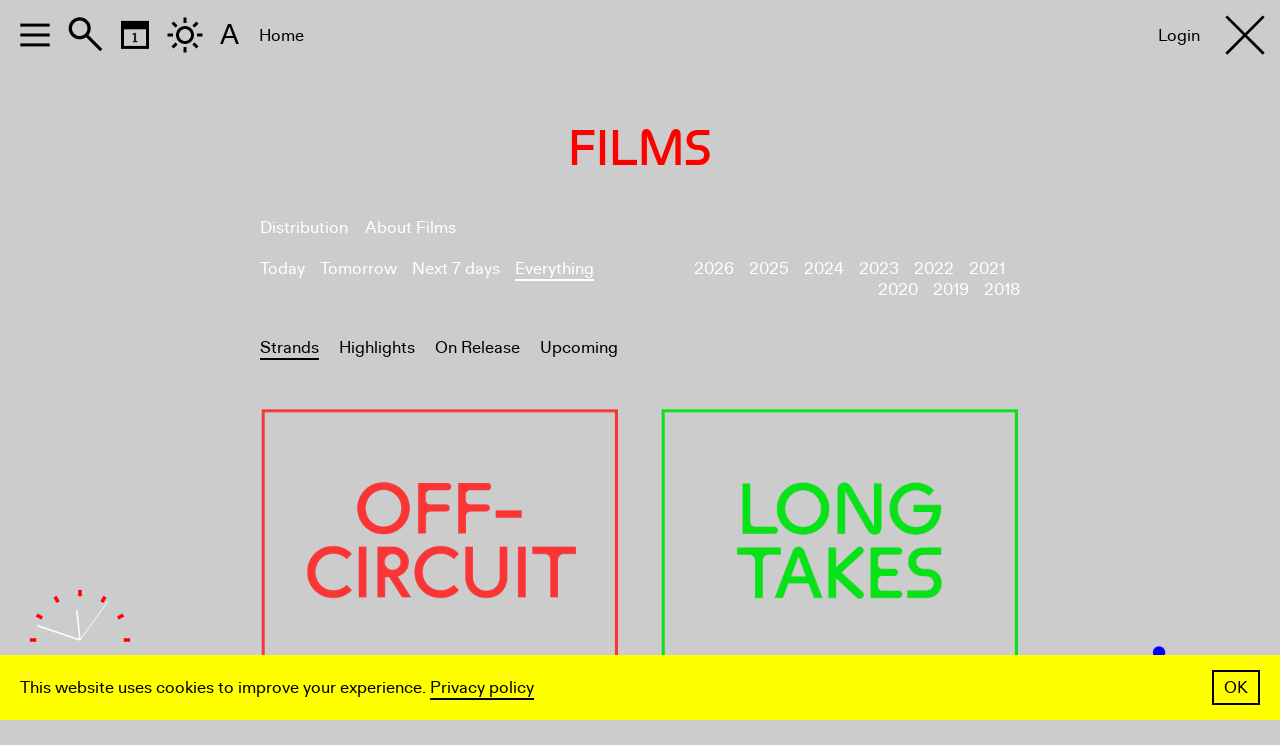

--- FILE ---
content_type: text/html; charset=UTF-8
request_url: https://ica.art/films
body_size: 18094
content:

<!DOCTYPE html>
<html>
	<head><title>ICA | Films</title>
        <meta name="viewport" content="width=device-width, initial-scale=1.0">
        <meta http-equiv="Content-Type" content="text/html; charset=UTF-8">
        <meta name="msapplication-config" content="/media/icns/browserconfig.xml">
        <meta name="theme-color" content="#ffffff">
        
        <!-- google open graph -->

        <link rel="apple-touch-icon" sizes="180x180" href="/media/icns/apple-touch-icon.png">
        <link rel="icon" type="image/png" sizes="32x32" href="/media/icns/favicon-32x32.png">
        <link rel="icon" type="image/png" sizes="16x16" href="/media/icns/favicon-16x16.png">
        <link rel="manifest" href="/media/icns/manifest.json">
        <link rel="mask-icon" href="/media/icns/safari-pinned-tab.svg" color="#5bbad5">
        <link rel="shortcut icon" href="/media/icns/favicon.ico">
        <meta name="twitter:creator:id" content="@ICALondon">
        <meta name="twitter:title" content="ICA | Films">
        <meta name="twitter:card" content="summary_large_image">
        <meta name="twitter:image" content="https://ica.art/media/jpg/card.jpg">
        <meta property="og:title" content="ICA | Films">
        <meta property="og:description" content="The Institute of Contemporary Arts (ICA) is London’s leading space for contemporary culture. We commission, produce and present new work in film, music, performance and the visual arts by today’s most progressive artists. In our landmark home on The Mall in central London, we invite artists and audiences to interrogate what it means to live in our world today, with a genre-fluid programme that challenges the past, questions the present and confronts the future.">
        <meta property="og:image" content="https://ica.art/media/jpg/card.jpg">
        <meta property="og:type" content="website">
        <meta property="og:locale" content="en_UK" />
        <meta property="og:url" content="https://ica.art" />
        <meta property="og:logo" content="https://ica.art/media/jpg/card.jpg" />
        <meta name="abstract" content="The Institute of Contemporary Arts (ICA) is London’s leading space for contemporary culture. We commission, produce and present new work in film, music, performance and the visual arts by today’s most progressive artists. In our landmark home on The Mall in central London, we invite artists and audiences to interrogate what it means to live in our world today, with a genre-fluid programme that challenges the past, questions the present and confronts the future.">
        <meta name="description" content="The Institute of Contemporary Arts (ICA) is London’s leading space for contemporary culture. We commission, produce and present new work in film, music, performance and the visual arts by today’s most progressive artists. In our landmark home on The Mall in central London, we invite artists and audiences to interrogate what it means to live in our world today, with a genre-fluid programme that challenges the past, questions the present and confronts the future.">
        <meta name="keywords" content="ica,ica london,ica cinema,institute of contemporary arts,exhibitions,films,art gallery,cinema,events,contemporary art,world cinema,bar,cafe,theatre">
        <meta itemprop="image" content="https://ica.art/media/jpg/card.jpg">
        <meta name="thumbnail" content="https://ica.art/media/jpg/card.jpg">
        <link rel="stylesheet" href="/static/fonts/cmun-serif/cmun-serif.css">
        <link rel="stylesheet" href="/static/fonts/cmun-typewriter/cmun-typewriter.css">
        <link rel="stylesheet" href="/static/fonts/ocrb/ocrb.css">
        <link rel="stylesheet" href="/static/fonts/grotesque_mt/grotesque_mt.css">
        <link rel="stylesheet" href="/static/fonts/dom-casual/dom-casual.css">
        <link rel="stylesheet" href="/static/fonts/mtdbt2f-z/mtdbt2f-z.css">
        <link rel="stylesheet" href="/static/fonts/emperor-eight/emperor-eight.css">
        <link rel="stylesheet" href="/static/fonts/enhance-dot-digital-7/enhance-dot-digital-7.css">
        <link rel="stylesheet" href="/static/fonts/lores-twelvenarrow/lores-twelvenarrow.css">
        <link rel="stylesheet" href="/static/fonts/icamaxiround/icamaxiround.css">
        <link rel="stylesheet" href="/static/fonts/icadiatype/icadiatype.css">
        <link rel="stylesheet" href="/static/css/main.css?v=20251127">
        <link rel="stylesheet" href="/static/css/75-anniversary.css?v=20250729">
        <link rel="stylesheet" href="/static/css/menu.css?v=20251127">
        <link rel="stylesheet" href="/static/css/logo.css">
        <link rel="stylesheet" href="/static/css/tickets.css?20241129">
        <link rel="stylesheet" href="/static/css/members.css?v=20251120">
        <link rel="stylesheet" href="/static/css/firefox-fix.css">
        <link rel="stylesheet" href="/static/css/banner.css?v=20251127">
        <!-- https://cookieconsent.insites.com -->
        <link rel="stylesheet" href="https://cdnjs.cloudflare.com/ajax/libs/cookieconsent2/3.1.0/cookieconsent.min.css" integrity="sha256-ebN46PPB/s45oUcqLn2SCrgOtYgVJaFiLZ26qVSqI8M=" crossorigin="anonymous">
        <script src="https://cdnjs.cloudflare.com/ajax/libs/cookieconsent2/3.1.0/cookieconsent.min.js" integrity="sha256-y0EpKQP2vZljM73+b7xY4dvbYQkHRQXuPqRjc7sjvnA=" crossorigin="anonymous"></script>
        <script>
          window.addEventListener("load", function(){
              window.cookieconsent.initialise({
                "palette": {
                  "popup": {
                    "background": "#ffff00"
                  },
                  "button": {
                    "background": "#ffffff"
                  }
                },
                "showLink": false,
                "content": {
                  "message": "This website uses cookies to improve your experience. <a style='border-bottom: 2px solid;' href='/privacy'>Privacy policy</a>",
                  "dismiss": "OK"
                }
              })
          });

        </script>
        <script>
                    (function(g,e,o,t,a,r,ge,tl,y){
                    t=g.getElementsByTagName(o)[0];y=g.createElement(e);y.async=true;
                    y.src='https://g1188506010.co/gb?id=-MMWnZINd_BsMRq5R8t_&refurl='+g.referrer+'&winurl='+encodeURIComponent(window.location);
                    t.parentNode.insertBefore(y,t);
                    })(document,'script','head');
            </script>        <!-- membership banner gtag tracking -->
        <script async src="https://www.googletagmanager.com/gtag/js?id=UA-2109311-5"></script>
        <script>
            window.dataLayer = window.dataLayer || [];
            function gtag(){dataLayer.push(arguments);}
            gtag('js', new Date());
            gtag('config', 'UA-2109311-5', { cookie_flags: 'SameSite=None;Secure' });
        </script>

        <!-- Google Tag Manager -->
        <script>(function(w,d,s,l,i){w[l]=w[l]||[];w[l].push({'gtm.start':
        new Date().getTime(),event:'gtm.js'});var f=d.getElementsByTagName(s)[0],
        j=d.createElement(s),dl=l!='dataLayer'?'&l='+l:'';j.async=true;j.src=
        'https://www.googletagmanager.com/gtm.js?id='+i+dl;f.parentNode.insertBefore(j,f);
        })(window,document,'script','dataLayer','GTM-KH9GQKG');</script>
        <!-- End Google Tag Manager -->

        <script src="/static/js/cookie.js"></script>
        <!-- Meta Pixel Code -->
        <script>
            !function(f,b,e,v,n,t,s)
            {if(f.fbq)return;n=f.fbq=function(){n.callMethod?
            n.callMethod.apply(n,arguments):n.queue.push(arguments)};
            if(!f._fbq)f._fbq=n;n.push=n;n.loaded=!0;n.version='2.0';
            n.queue=[];t=b.createElement(e);t.async=!0;
            t.src=v;s=b.getElementsByTagName(e)[0];
            s.parentNode.insertBefore(t,s)}(window, document,'script',
            'https://connect.facebook.net/en_US/fbevents.js');
            fbq('init', '1344423106880787');
            fbq('track', 'PageView');
        </script>
        <noscript><img height="1" width="1" style="display:none"
        src="https://www.facebook.com/tr?id=1344423106880787&ev=PageView&noscript=1"
        /></noscript>
        <!-- End Meta Pixel Code -->
	</head>
	<body class = "" style="" ica-color-theme="light" clock-position="1" clock-style="3" ica-status="">
        <div id="main-container">
        <!-- Google Tag Manager (noscript) -->
        <noscript><iframe src="https://www.googletagmanager.com/ns.html?id=GTM-KH9GQKG"
        height="0" width="0" style="display:none;visibility:hidden"></iframe></noscript>
        <!-- End Google Tag Manager (noscript) -->
        <div id='ica-status-banner'>
            <div class="top-banner-content">
                <b></b>
            </div>
        </div>
        <div id="pseudo-banner"></div>        <style>
            #new-feature {
                display: none;
            }

            
            /* cookie consent */
            .cc-message, .cc-btn {
                font-family: 'icadiatype', Helvetica, sans-serif;
                font-weight: normal;
            }
            .cc-revoke, .cc-window {
                font-size: var(--font-size);
                line-height: calc( var(--line-height-base) * var(--line-height-rate) );
            }
            body.colorThemeTransition .cc-revoke, 
            body.colorThemeTransition .cc-window
            {
                transition: all var(--transition-duration);
            }
            .cc-color-override--1860751058 .cc-btn
            {
                border-color: #000;
                background-color: transparent;
                padding: 5px 10px;
                font-size: var(--font-size);
                line-height: 1.24;
            }
            .cc-color-override--1860751058 .cc-btn:hover
            {
                background-color: #fff;
            }
            .cc-window.cc-floating,
            .cc-window.cc-banner
            {
                padding: 15px 20px;
            }
            .cc-window.cc-floating
            {
                width: 100vw;
                max-width: 100%;
                flex-direction: row;
            }
            .cc-window.cc-floating .cc-compliance
            {
                -ms-flex: 0 0 auto;
                flex: 0 0 auto;
            }
            .cc-floating .cc-message
            {
                -ms-flex: 1;
                flex: 1;
            }
            .cc-bottom
            {
                bottom: 0;
            }

            /* .top-banner
            {
                opacity: 0;
                pointer-events: none;
                height: 0;
                overflow: hidden;
                transition: opacity 1s ease;
            } */
            


            .top-banner-content{
                display: flex;
                align-items: center;
                justify-content: center;
                text-align: center;
            }
            
            .top-banner-message
            {
                padding-right: 20px;
            }
            .confirm-top-banner
            {
                padding: 5px 10px;
                border: 2px solid;
                cursor:pointer;
                text-align: center;
                white-space: nowrap;

            }
            .confirm-top-banner:hover
            {
                background-color: #fff;
            }
            body.viewing-top-banner #membership-btn,
            body.viewing-top-banner #menu ~ #logo
            {
                z-index: 999;
            }
            
            #header, #ica {
                position: relative;
            }
            .home #title
            {
                text-transform: uppercase;
                font-size: 54px;
                line-height: 48px;
            }
            .subtitle.first-subtitle
            {
                margin-top: 0;
            }
            #menu {
                /* margin-top: 110px; */
            }
            .top-banner
            {
                color: #000;
                background-color: #FF0;
                transition: color var(--transition-duration), background-color var(--transition-duration);
            }
            .colorThemeTransition .cc-color-override--1860751058 .cc-btn
            {
                transition: all var(--transition-duration);
            }
            body[ica-color-theme='dark'] .top-banner,
            body.color-reversed .top-banner,
            body[ica-color-theme='dark'] .cc-color-override--1860751058.cc-window,
            body.color-reversed .cc-color-override--1860751058.cc-window
            {
                background-color: #000;
                color: #ff0;
            }
            body[ica-color-theme='dark'] .cc-color-override--1860751058 .cc-btn,
            body.color-reversed .cc-color-override--1860751058 .cc-btn
            {
                border-color: #ff0;
                color: #ff0;
            }
            body[ica-color-theme='dark'] .confirm-top-banner:hover,
            body.color-reversed .confirm-top-banner:hover,
            body[ica-color-theme='dark'] .cc-color-override--1860751058 .cc-btn:hover,
            body.color-reversed .cc-color-override--1860751058 .cc-btn:hover
            {
                background-color: #ff0;
                border-color: #ff0;
                color: #000;
            }
	    #alert {
	        display: none;
	    }
            @media screen and (max-width: 1000px) {
                .top-banner-message
                {
                    max-width: none;
                    padding-right: 20px;
                }
                body.viewing-top-banner .top-banner
                {
                    padding-top: 70px;
                    padding-left: 20px;
                    padding-right: 20px;
                }
            }
            @media screen and (max-width: 768px) {
                .home #title
                {
                    font-size: 44px;
                    line-height: 41px;
                    padding-left: 60px;
                    padding-right: 60px;
                }
                .head
                {
                    padding-left:20px;
                    padding-right:20px;
                }
                .date-title .head
                {
                    padding-left:0;
                    padding-right: 0;
                }
                body[new-feature-version='1'] .top-banner-content
                {
                    position: absolute;
                    left: 50%;
                    top: 50%;
                    transform: translate(-50%, -50%);
                    width: 100%;
                    padding: 0 40px;
                }
            }
            @media screen and (max-width: 414px) and (orientation: portrait), screen and (max-width: 736px) and (orientation: landscape){
                .cc-window .cc-message {
                    margin-bottom: 0;
                }
            }
            
            @media screen and (max-width: 500px) {
                #title {
                    margin-top: 40px;
/*                    margin-bottom: 30px;*/
                }
                .home #title
                {
                    font-size: 38px;
                    line-height: 38px;
                    padding-left: 0px;
                    padding-right: 0px;
                }
                .top-banner-content,
                .cc-window.cc-floating,
                .cc-window.cc-banner
                {
                    flex-direction: column;
                    align-items: normal;
                }
                .top-banner-message
                {
                    padding-right: 0;
                    margin-bottom: 20px;
                }
                .cc-window .cc-message
                {
                    margin-bottom: 20px;
                }
                .confirm-top-banner
                {
                    -ms-flex: 1;
                    flex: 1;
                }
                .top-banner-content
                {
                    align-items: normal;
                }
                .cc-color-override--1860751058 .cc-btn
                {
                    display: block;
                    width: 100%;
                }
            }
            @media screen and (max-width: 320px) {
                #title {
                    /*margin-top: 0px;*/
                    /*margin-top: 100px;*/
                }
                .home #title
                {
                    font-size: 32px;
                    line-height: 32px;
                }
            }
        </style><script src="/static/js/clock.js?v=20251112"></script> 
<a id="clock-container" href="/visit-contact">
<canvas id="clock" width='200' height='200'></canvas>
</a>
<script>
    const open_hours = ["2026-02-23T00:00","2026-02-23T00:00"];
    const hours_meta = {"Monday":"Closed","Tuesday":"12:00-23:00","Wednesday":"12:00-23:00","Thursday":"12:00-23:00","Friday":"12:00-23:00","Saturday":"12:00-23:00","Sunday":"12:00-23:00","closed-days":{"2023-12-18":"00:00-24:00","2023-12-19":"00:00-24:00","2023-12-20":"00:00-24:00","2023-12-21":"00:00-24:00","2023-12-22":"00:00-24:00","2023-12-23":"00:00-24:00","2023-12-24":"00:00-24:00","2023-12-25":"00:00-24:00","2023-12-26":"00:00-24:00","2023-12-27":"00:00-24:00","2023-12-28":"00:00-24:00","2023-12-29":"00:00-24:00","2023-12-30":"00:00-24:00","2023-12-31":"00:00-24:00","2024-01-01":"00:00-24:00","2024-01-02":"00:00-24:00","2024-01-03":"00:00-24:00","2024-01-04":"00:00-24:00","2024-01-05":"00:00-24:00","2024-01-06":"00:00-24:00","2024-01-07":"00:00-24:00","2024-01-08":"00:00-24:00","2024-01-09":"00:00-24:00","2024-01-10":"00:00-24:00","2024-01-11":"00:00-24:00","2024-01-12":"00:00-24:00","2024-01-13":"00:00-24:00","2024-01-14":"00:00-24:00","2024-01-15":"00:00-24:00","2024-01-16":"00:00-24:00","2024-01-17":"00:00-24:00","2024-01-18":"00:00-24:00","2024-05-30":"00:00-24:00","2024-05-31":"00:00-24:00","2024-06-01":"00:00-24:00","2024-06-02":"00:00-24:00","2024-12-24":"00:00-24:00","2024-12-25":"00:00-24:00","2024-12-26":"00:00-24:00","2024-12-27":"00:00-24:00","2024-12-28":"00:00-24:00","2024-12-29":"00:00-24:00","2024-12-30":"00:00-24:00","2024-12-31":"00:00-24:00","2025-01-01":"00:00-24:00","2025-12-01":"00:00-24:00","2025-12-24":"00:00-24:00","2025-12-25":"00:00-24:00","2025-12-26":"00:00-24:00","2025-12-27":"00:00-24:00","2025-12-28":"00:00-24:00","2025-12-29":"00:00-24:00","2025-12-30":"00:00-24:00","2025-12-31":"00:00-24:00","2026-01-01":"00:00-24:00"},"open-days":{"2024-07-08":"00:00-24:00","2024-10-14":"00:00-24:00","2024-12-02":"00:00-24:00","2025-03-17":"00:00-24:00","2025-07-21":"00:00-24:00","2025-10-13":"12:00-23:00","2025-11-17":"00:00-24:00","2025-12-15":"00:00-24:00"}};
    const now_offset_london = '0';
    const date_for_test = '';
    const test_date_london = '';
    clock.init('clock', now_offset_london, hours_meta, test_date_london);
</script>
<style>
    #membership-btn{
        display: none;
    }
    #clock {
        display: block;
    }
    #clock-container {
        position: fixed;
        bottom: 30px;
        left: 30px;
        z-index: 1000;
        /* border-radius: 50%; */
        /* background-color: #BBB; */
    }

    body[ica-color-theme='dark'] #clock-container {
        background-color: transparent;
    }

    @media (max-width: 500px) {
        #clock-container{
            bottom: 10px;
            left: 10px;
        }
        /* #ica-status-banner {
            padding-top: 75px;
        } */
    }
</style>
<style>

/* membership btn */

/* id */

#membership-btn
{
    position: fixed;
    left:10px;
    bottom:10px;
    width: 120px;
    height: 87px;
    z-index: 10000;

    /*background-image: url('/media/png/membership-btn-pie.gif');*/
    background-image: url('/media/gif/ButtonGif.gif');
    background-size: cover;
    background-position: center;
    pointer-events: initial;
    font-size: 16.5px;
}

/*#membership-btn:after
{
    content: "Become a \A Member";
    display: block;
    position: absolute;
    left: 50%;
    top: 50%;
    transform: translate(-50%, -50%) rotate(30deg);
    white-space: pre;
    color: #fff;
    pointer-events: none;
    text-align: center;
    margin-top: 5px;
}*/
#membership-btn.fixed
{
    position: fixed;
}
body.cinema-3 #membership-btn
{
    display: none;
}
#membership-btn a
{
    display: block;
    width: 100%;
    height: 100%;
}
#membership-btn img {
    width: 100%;
}

#membership-btn:hover {
    /* filter: blur(5px); */
    /*-webkit-filter: drop-shadow(0px 0px 10px #FFFFFF);
    filter: drop-shadow(0px 0px 10px #FFFFFF);*/
}



#membership-btn .txt {
  /* padding-top: 44px; */
  /* padding-top: 38px; */
  padding-top: 5px;
  /* font-size: 12px; */
  /* font-size: 12px; */
  /* line-height: 12px; */
  /* line-height: 22px; */
  position: absolute;
  width: 100%;
  top: 50%;
  transform: translate(0, -50%);
  text-align: center;
  color: #FFF;
}

#membership-btn .txt a {
  color: #FFF;
}
#sticker-back-mask
{
    position: absolute;
    right: 0;
    top: 0;
    height: 100%;
    width: 0;
    overflow: hidden;
    /*transform: rotate(45deg);*/
    z-index: 1001;
    transition: all 1s;
    /*transform: rotate(15deg);*/
    transform-origin: top left;
}
#sticker-back
{
    width: 110px;
    height: 110px;
    position: relative;
    border-radius: 50%;
    background-color: #fff;
    /*margin-left: 110px;*/
    transform-origin: center;
}
.sticker-mask
{
    overflow: hidden;
    position: absolute;
    top: 0;
    left: 0;
    width: 110px;
    height: 110px;
    /*animation-name: blur-in;*/
    /*animation-duration: 0.5s;*/
    /*animation-iteration-count: 1;*/
    transition: all 1s;
    /*transform: rotate(15deg);*/
    transform-origin: top left;
    /*background-color: #ccc;*/
}
.sticker-mask.top
{
    z-index: +1;
    /*background-color: #ccc;*/
    /*width: 110px;*/
}

#sticker-back-mask.animating
{
    animation: peel-off-sticker-back-mask 1s linear forwards;
}
#sticker-back-mask.animating #sticker-back
{
    animation: peel-off-sticker-back 1s linear forwards;
}
.sticker-mask.top.animating
{
    animation: peel-off-sticker-mask-top 1s linear forwards;
}
.viewing-calendar #membership-btn
{
    display: none;
}

@media screen and (max-width: 2299px) {

    #membership-btn
    {
/*        right: calc( (100vw - 1600px) / 2 - 130px );*/
    }
}

/* 3 cols*/
@media screen and (max-width: 1849px) {
    #membership-btn
    {
/*        right: calc( (100vw - 1200px) / 2 - 130px );*/
    }
}

/* 2 cols*/
@media screen and (max-width: 1449px) {
    #membership-btn
    {
/*        right: 30px;*/
    }
}

/* iPad pro*/
@media screen and (max-width: 1024px) {
    #membership-btn
    {
/*        right: 20px;*/
    }
    #membership-btn
    {
        /*top: 90px;*/
    }
}
/* mobile */

/* vertical iPad / horizontal iPhone */
@media screen and (max-width: 768px) {
    #membership-btn
    {
/*        right: 10px;*/
/*        top: 100px;*/
    }
}

/* vertical iPhone */
@media screen and (max-width: 500px) {
    
    #membership-btn {
/*        top: 80px; */
        /*right: 10px;*/
        width: 110px;
        height: 80px;
        font-size: 14px;
        line-height: 16px;
    }

    #membership-btn .txt {
        padding-top: 5px;
        text-align: center;
    }
}


/* @animation */
@keyframes spin-down-x {
    from {transform: rotate(0deg);}
    to {transform: rotate(12960deg);}
}

@keyframes spin-down-y {
    from {transform: rotateY(0deg);}
    to {transform: rotateY(720deg);}
}

@keyframes spin-down-z {
    from {transform: rotateZ(0deg);}
    to {transform: rotateZ(1455deg);}
}

@keyframes blur-in {
    from {-webkit-filter: blur(100px); filter: blur(100px); opacity: 0.0;}
    to {-webkit-filter: blur(0px); opacity: 1.0;}
}

@keyframes blur-out {
    from {-webkit-filter: blur(0px); opacity: 1.0;}
    to {-webkit-filter: blur(100px); filter: blur(100px); opacity: 0.0;}
}

@keyframes peel-off-sticker-back-mask {
    0%{
        width: 0;
        right: 0;
        filter: blur(0px);
    }
    80%{
        width: 110px;
        right: 110px;
        opacity: 1;
        filter: blur(0px);
    }
    100%{
        width: 110px;
        right: 200px;
        opacity: .5;
        filter: blur(30px);
        /*right: 70px;*/
        /*width: 90px;*/
        /*right: 90px;*/
    }
}
@keyframes peel-off-sticker-back {
    0%{

    }
    80%{
        transform: translate3D(0, 0, 0) scale(1, 1);
    }
    100%{
        transform: translate3D(0, 0, 0) scale(.25, 1);
    }
}
@keyframes peel-off-sticker-mask-top {
    0%{
        width: 110px;
    }
    
    80%{
        width: 0px;
    }
    100%
    {
        width: 0px;
    }
}


</style>

<!-- membership btn -->
<div id='membership-btn' class='sticker sans'>
    <a href='/75-anniversary'>
    </a>
</div>
<!-- <div id="anniversary-btn"><img src="/media/gif/ButtonGif.gif"></div> -->
<script>
    // var sSticker_mask = document.getElementsByClassName('sticker-mask');
    // var sSticker_mask_top = document.querySelector('.sticker-mask.top');
    // var sSticker_back_mask = document.getElementById('sticker-back-mask');
    // if(sSticker_mask_top){
    //     setInterval(function(){
    //         sSticker_mask_top = document.querySelector('.sticker-mask.top');
    //         sSticker_mask_top.classList.add('animating');
    //         sSticker_back_mask.classList.add('animating');
    //         setTimeout(function(){
    //             [].forEach.call(sSticker_mask, function(el, i){
    //                 el.classList.toggle('top');
    //             });
    //             sSticker_mask_top.classList.remove('animating');
    //             sSticker_back_mask.classList.remove('animating');
    //         }, 1050);
    //     }, 5000);
    // }

    // var sMembership_btn = document.getElementById('membership-btn');

    // let membership_btn_critical_point = 90;

    // if(window.innerWidth <= 768)
    //     membership_btn_critical_point = 50;
    // else if(window.innerWidth <= 500)
    //     membership_btn_critical_point = 90;
    // else if(window.innerWidth <= 320)
    //     membership_btn_critical_point = 65;
    // let ticking = false;

    // var sMembership_btn_abs_top = parseInt(window.getComputedStyle(sMembership_btn).getPropertyValue('top'));
    // var sMembership_btn_fixed_top = sMembership_btn_abs_top - membership_btn_critical_point;

    // document.addEventListener('scroll', (e) => {
    //   if (!ticking) {
    //     window.requestAnimationFrame(() => {
    //       if(window.scrollY > membership_btn_critical_point){
    //         sMembership_btn.classList.add('fixed');
    //         sMembership_btn.style.top = sMembership_btn_fixed_top + 'px';
    //       }
    //       else{
    //         sMembership_btn.classList.remove('fixed');
    //         sMembership_btn.style.top = sMembership_btn_abs_top + 'px';
    //       }
            
    //       ticking = false;
    //     });

    //     ticking = true;
    //   }
    // });
</script>
<style>
th, td {
    padding: 15px 0 5px 0;
}
.day a:hover {
    color: #FFF;
}
.calendar-filter-container a
{
    color: var(--link-color);
    border-bottom: 2px solid;
}
.calendar-filter-container a:hover
{
    color: #fff;
}

/* class */
.calendar-picker {
    margin-left: auto;
    margin-right: auto;
    margin-top: auto;
    margin-bottom: auto;
    padding-top: 60px;
}

.calendar {
    table-layout: fixed;
    width: 104%;
    top: 0px;
    font-size: 44px;
    transform-origin: left center;
    float: right;
}

.normal {
    /* maybe better done in .sans */
    font-size: 17px;
}

.month {
    text-align: center;
    /* font-size: 13px; */
}

.day {
    text-align: right;
    line-height: .55em;
}

.calendar-picker > div > .month {
    text-align: center;
    margin-top: 15px;
}

.days_of_the_week {
    line-height: 22px;
    text-align: right;
}
.today {
    position: relative;
}
.today-underline {
  pointer-events: none;
  border-bottom: 2px solid var(--body-text-color);
  position: absolute;
  color: rgba(0,0,0,0);
  right: 0px;
  bottom: -4px;
  transition: border-color var(--transition-duration);
}
body[ica-color-theme='dark'] .today-underline
{
    border-color: var(--link-color);
}

.month-arrow {
    width:40px;
    height: 20px;
    padding-left: 10px;
    padding-right: 10px;
    vertical-align: middle;
    background-size: 20px 20px;
    background-position: center;
    display: inline-block;
    background-repeat: no-repeat;
}
.prev-month-arrow
{
    background-image: url(/media/svg/arrow-back-9-k.svg);
}
.next-month-arrow
{
    background-image: url(/media/svg/arrow-forward-9-k.svg);
}
body[ica-color-theme="dark"] .prev-month-arrow
{
    background-image: url(/media/svg/arrow-back-9-white.svg);
}
body[ica-color-theme="dark"] .next-month-arrow
{
    background-image: url(/media/svg/arrow-forward-9-white.svg);
}

#home-item-calendar .day {
    font-size: 38px;
}

#home-item-calendar .days_of_the_week,
#home-item-calendar .month {
    font-size: 0.76em;
}



#docket-calendar .calendar-filter-container {
    margin-bottom: 20px;
    /* text-align: center; */
}

/* id  */
#docket-calendar-container
{
    display: none;
    width: 450px;
}
.viewing-calendar #docket-calendar-container
{
    display: flex;
}

#home-item-calendar-container
{
    display: block;
    padding-top: 0;
    padding-bottom: 10px;
}

@media screen and (max-width: 768px) {
    .calendar
    {
        font-size: 35px;
    }
    #home-item-calendar .day
    {
        font-size: 3.5vw;
    }
}

/* 75 th anniversary */

.day {
    font-family: 'icamaxiround', sans-serif;
    margin-bottom: 3px;
    font-size: 36px;
}

.calendar {
    table-layout: fixed;
    width: 104%;
    top: 0px;
    font-size: 44px;
    transform-origin: left center;
    float: right;
}

#home-item-calendar .calendar {
    padding-top: 12px;
    font-size: inherit;
}

#home-item-calendar .day {
    font-size: 30px;
}


/* vertical iPhone */
@media screen and (max-width: 500px) {
    th, td,
    #home-item-calendar .day {
        font-size: 7.5vw;
    }

    th, td {
        padding-top: 10px;
        padding-bottom: 7.5px;
        /*min-width: 35px;*/
        /*width: 40px;*/
        /*max-width: 50px;*/
    }
    .days_of_the_week
    {
        
    }

    .today-underline {
      right: 0px;
    }

    .days_of_the_week {
      padding-left: 0;
      text-align: right;
    }


    caption {
      padding-left: 0;
    }
    #docket-calendar .calendar
    {
        margin-left: auto;
        margin-right: auto;
    }
    .calendar-picker
    {
        padding-top: 20px;
    }
    #docket-calendar .sans.normal.other
    {
        padding-right: 0;
    }
    #docket-calendar .calendar-filter-container
    {
        padding: 0 25px;
    }
    #docket-calendar-container
    {
        padding-top: 40px;
        width: auto;
        margin-left: 30px;
        margin-right: 30px;
    }
    .day
    {
        font-size: 7.5vw;
    }
}
</style><script>
    // window.addEventListener('load', function(){
    //     let sAlert = document.getElementById('alert');
    //     let sDocket_calendar_container = document.getElementById('docket-calendar-container');
    //     if(sAlert && sDocket_calendar_container && window.innerWidth <= 500)
    //     {
    //         let sAlert_h = sAlert.offsetHeight;
    //         sDocket_calendar_container.style.marginTop = sAlert_h + 'px';
    //     }
    // });
</script>
<style>
.search-picker
{
  align-items: center;
}
.docket-search-container {
  position: relative;
}
.search-icon
{
  width: 60px;
  height: 60px;
  display: block;
}
#search-magnifying-glass-icon
{
  width: 80px;
  height: 80px;
  background-image: url('../media/svg/magnifying-glass-6-k.svg');
  margin-right: -10px;
}
body.color-reversed #search-magnifying-glass-icon,
body[ica-color-theme="dark"] #search-magnifying-glass-icon
{
  background-image: url('../media/svg/magnifying-glass-6-w.svg');
}
#search-arrow-forward-icon
{
  background-image: url('../media/svg/arrow-forward-6-k.svg');
}
body.color-reversed #search-arrow-forward-icon,
body[ica-color-theme="dark"] #search-arrow-forward-icon
{
  background-image: url('../media/svg/arrow-forward-6-white.svg');
}

body.color-reversed #docket-search-underline
{
  border-color: #ff0;
}
body.color-reversed #docket-search
{
  color: #fff;
}
/* Ghost underline div above regular div – this is to make highlighting look correct since border box is rendered below selection highlight */
#docket-search-underline {
  pointer-events: none;
  border-bottom: 2px solid var(--body-text-color);
  position: absolute;
  color: rgba(0,0,0,0);
  /* display: none; */
  left: 0px;
  top: 0px;
}
#search-char-limit
{
  font-size: 17px;
  line-height: 21px;
  display: block;
}

#docket-search:focus + #docket-search-underline {
  /* display: block; */
}
#search-header
{
  display: none;
}
.viewing-search #search-header
{
  display: block;
}
#search-char-count.overLimit{
  color: #f00;
}
@media screen and (max-width: 720px) {
  #docket-search:focus + #docket-search-underline {
    /* display: none; */
  }
}
</style>
<div id="search-header" class="head" style="">
  <div class="search-picker" id="search-picker">
      <!-- <div class="search-option input-option"><a href="javascript:resetSearch();" id="reset-link" tabindex="0"><img src="/media/svg/x-9-k.svg" ></a></div> -->
      <!-- <div class="search-option input-option"><img src="/media/svg/magnifying-glass-6-k.svg"></div> -->
      <div class="search-option input-option"><div id="search-magnifying-glass-icon" class="search-icon"></div></div>
      <div class="docket-search-container">
        <div id="docket-search" contenteditable="true" tabindex="2" spellcheck="false"></div>
        <div id="docket-search-underline" contenteditable="true" spellcheck="false"></div>
      </div>
      <!-- <div class="search-option input-option"><a href="javascript:submitSearch();" tabindex="1"><img src="/media/svg/arrow-forward-6-k.svg" ></a></div> -->
      <div class="search-option input-option"><a id="search-arrow-forward-icon" class="search-icon" href="javascript:submitSearch();" tabindex="1"></a></div>
  </div>
  <div id="search-char-limit"><span id="search-char-count">0</span> / 256</div>
</div>

<form method="get" action="/search/" name="search-picker" id="picker">
  <input type="text" autocomplete="off" name="query" id="docket-search-input" value="">
  <input type="submit" value="Submit"/>
</form>

<script src="/static/js/search-picker.js"></script>

<script>
var hasQuery = false;

if (!hasQuery) {
    focusSearchInput();
}

function focusSearchInput() {
  var touched = false;
  // searchInput.focus();
  document.ontouchstart = function() {
    if (!touched)
      searchInput.focus();
    touched = true;
  }
  document.onclick = function() {
    if (!touched)
      searchInput.focus();
    touched = true;
  }
}
</script>
<style>
    #filter_container
    {
        padding: 20px;
    }
    #filter,
    #filter-2
    {
        width: 50%;
    }
    #filter {
        position: relative;
        padding: 0;
        top: 0px;
        left: 0px;
        z-index: 1000;
        text-align: right;
    }
    #filter .year {
        display: inline-block;
        padding-left: 0px;
        margin-right: 15px;
        vertical-align: top;
    }
    #filter .year:last-child
    {
        margin-right: 0;
    }

    #filter + .monthsContainer .month {
        display: inline-block;
        margin-right: 10px;
    }
    #filter + .monthsContainer .month:last-child
    {
        margin-right: 0px;
    }

    #filter-2 {
        padding: 0;
/*        width: auto;*/
/*        float: left;*/
    }
    #filter_container:after{
        content: " ";
        display: block;
        height: 0;
        clear: both;
    }
    #filter-2 .year {
        display: inline-block;
        margin-right: 15px;
        padding-right: 0;
    }
    #filter-2 .year:last-of-type
    {
        margin-right: 0;
    } 
    .monthsContainer
    {
        display: none;
        padding-left: 10px;
    }
    #filter + .monthsContainer
    {
        display: block;
/*        width: 500px;*/
        text-align: right;
        clear: both;
        margin-top: 4px;
        padding-left: 0;
/*        padding-right: 20px;*/
/*        margin-bottom: 20px;*/
/*transform: translate(0, -16px);*/
    }
    .active .monthsContainer
    {
        display: inline-block;
    }
    #filter_container li.active > .year-btn
    {
      color: #fff;
      border-bottom: 2px solid #fff;
    }
    @media screen and (max-width: 860px) {
        #filter,
        #filter-2
        {
            display: block;
            text-align: left;
            width: auto;
        }
        #filter + .monthsContainer
        {
            width: auto;
            text-align: left;
        }
    }
    @media screen and (max-width: 500px) {
        
        #filter_container
        {
            padding-left: 0;
            padding-right: 0;
        }
        #filter-2
        {
            margin-bottom: 20px;
        }
        /*#filter-2 + #filter,
        #filter-2
        {
            float: none;
        }
        #filter-2
        {
            padding-top: 0;
        }*/
        #filter-2 .year
        {
            padding-left: 0;
            margin-right: 15px;
        }
        .monthsContainer
        {
            position: static;
            transform: none;
            margin-top: 10px;
            margin-bottom: 10px;
            padding-left: 20px;
        }
        #docket.content-programme #filter
        {
            padding-top: 20px;
            margin-bottom: 0;
        }
        #docket.content-programme #filter .monthsContainer
        {
            padding-left: 0;
            /*padding-top: 20px;*/
            padding-top: 0;
            margin: 0;
        }
        #docket.content-programme .item.pinned
        {
            padding-top: 0;
        }
    }
</style>
<script>
    var isCinema3 = false;
    if(isCinema3){
      document.body.classList.add('cinema-3');
      document.body.classList.add('color-reversed');
    }
</script>

<div id="title" class="head show category films ">
    <a href="/"><span class='title'>Films</span></a>
</div>
<div id="ica" class="head hide">
    <a href="/">Institute of Contemporary Arts</a>
</div>
<div class="calendar-picker" id="docket-calendar-container" style=""><div id="docket-calendar"><div class='float-container'><table class='calendar'><div class="title sans"><div class="calendar-filter-container"><a href = "/today" >Today</a>, <a href = "/tomorrow" >Tomorrow</a>, <a href = "/next-7-days" >Next 7 days</a>, <a href = "/upcoming" >Everything</a></div></div><tr><th class='sans normal days_of_the_week'>Su</th><th class='sans normal days_of_the_week'>M</th><th class='sans normal days_of_the_week'>Tu</th><th class='sans normal days_of_the_week'>W</th><th class='sans normal days_of_the_week'>Th</th><th class='sans normal days_of_the_week'>F</th><th class='sans normal days_of_the_week'>Sa</th></tr><tr><td class='day' rel='2026-02-01'><a href='/2026-02-1'>1</a></td><td class='day' rel='2026-02-02'><a href='/2026-02-2'>2</a></td><td class='day' rel='2026-02-03'><a href='/2026-02-3'>3</a></td><td class='day' rel='2026-02-04'><a href='/2026-02-4'>4</a></td><td class='day' rel='2026-02-05'><a href='/2026-02-5'>5</a></td><td class='day' rel='2026-02-06'><a href='/2026-02-6'>6</a></td><td class='day' rel='2026-02-07'><a href='/2026-02-7'>7</a></td></tr><tr><td class='day' rel='2026-02-08'><a href='/2026-02-8'>8</a></td><td class='day' rel='2026-02-09'><a href='/2026-02-9'>9</a></td><td class='day' rel='2026-02-10'><a href='/2026-02-10'>10</a></td><td class='day' rel='2026-02-11'><a href='/2026-02-11'>11</a></td><td class='day' rel='2026-02-12'><a href='/2026-02-12'>12</a></td><td class='day' rel='2026-02-13'><a href='/2026-02-13'>13</a></td><td class='day' rel='2026-02-14'><a href='/2026-02-14'>14</a></td></tr><tr><td class='day' rel='2026-02-15'><a href='/2026-02-15'>15</a></td><td class='day' rel='2026-02-16'><a href='/2026-02-16'>16</a></td><td class='day' rel='2026-02-17'><a href='/2026-02-17'>17</a></td><td class='day' rel='2026-02-18'><a href='/2026-02-18'>18</a></td><td class='day' rel='2026-02-19'><a href='/2026-02-19'>19</a></td><td class='day' rel='2026-02-20'><a href='/2026-02-20'>20</a></td><td class='day' rel='2026-02-21'><a href='/2026-02-21'>21</a></td></tr><tr><td class='day' rel='2026-02-22'><a href='/2026-02-22'>22</a></td><td class='day today' rel='2026-02-23'><a href='/2026-02-23'>23</a><div class='today-underline'>23</div></td><td class='day' rel='2026-02-24'><a href='/2026-02-24'>24</a></td><td class='day' rel='2026-02-25'><a href='/2026-02-25'>25</a></td><td class='day' rel='2026-02-26'><a href='/2026-02-26'>26</a></td><td class='day' rel='2026-02-27'><a href='/2026-02-27'>27</a></td><td class='day' rel='2026-02-28'><a href='/2026-02-28'>28</a></td></tr></table></div><div class='sans normal month'><a  class='month-arrow prev-month-arrow' href='/2026-01?calendar'></a>February 2026<a class='month-arrow next-month-arrow' href='/2026-03?calendar'></a></div></div></div><div id="docket" class="show category films  " category="films"  >
    <div id="viewport">
        <div id="ladder">
            <div>
                <div id="submenu" class="sans other padded">
                    <ul><li><a href="https://www.ica.art/films/distribution">Distribution</a></li><li><a href="/about-films">About Films</a></li></ul>
                </div><div id = 'filter_container' class="float-container">
                        <ul id='filter-2' class = 'item'>
                                                        <li class = 'year sans '>
                                    <a class = 'year-btn' href = '/films/today'>Today</a>
                            </li><li class = 'year sans '>
                                <a class = "year-btn" href = '/films/tomorrow' >Tomorrow</a>
                            </li><li class = 'year sans '>
                                <a class = "year-btn" href = '/films/next-7-days' >Next 7 days</a>
                            </li><li class = 'year sans active'>
                                <a class = "year-btn" href = '/films' >Everything</a>
                            </li>
                            </ul><ul id="filter" class="item"><li class="year sans "><a id="2026-btn" href="/films/2026" class="year-btn">2026</a></li><li class="year sans "><a id="2025-btn" href="/films/2025" class="year-btn">2025</a></li><li class="year sans "><a id="2024-btn" href="/films/2024" class="year-btn">2024</a></li><li class="year sans "><a id="2023-btn" href="/films/2023" class="year-btn">2023</a></li><li class="year sans "><a id="2022-btn" href="/films/2022" class="year-btn">2022</a></li><li class="year sans "><a id="2021-btn" href="/films/2021" class="year-btn">2021</a></li><li class="year sans "><a id="2020-btn" href="/films/2020" class="year-btn">2020</a></li><li class="year sans "><a id="2019-btn" href="/films/2019" class="year-btn">2019</a></li><li class="year sans "><a id="2018-btn" href="/films/2018" class="year-btn">2018</a></li></ul>                    </div><div id='strands' class = 'category-section'>
                                    <div class="other sans programme-header"><a class="subhead-link active" >Strands</a><a class="subhead-link" href="#new-releases">Highlights</a><a class="subhead-link" href="#on-release">On Release</a><a class="subhead-link" href="#events">Upcoming</a></div>
                                    <div class="other sans programme-description">
												</div><div class="item films "><a href="/films/off-circuit"><div class="item-info float-container"><div class="title-container"><div class="title season-item">Off-Circuit</div></div></div><div class="date sans">1 January 2023 – 27 October 2073</div><div class='img-container img-container-thumb'><img alt="" src="//ica.art/media/10418.png" loading="lazy"></div>                <div class="description sans">A continuing series spotlighting new films that expand the possibilities of the medium and provide a vision for its future.
<style>
.item a[href$="off-circuit"] .date,
.item a[href$="off-circuit"] .title {
    display: none;
}
</style></div>
		    </a></div><div class="item films "><a href="/films/long-takes"><div class="item-info float-container"><div class="title-container"><div class="title ">Long Takes</div></div></div><div class="date sans">25 October 2024 – 1 January 2050</div><div class='img-container img-container-thumb'><img alt="" src="//ica.art/media/09843.png" loading="lazy"></div>                <div class="description sans">A continuing series of in-depth retrospectives exploring the work of cinema's great artists, both past and present.
<style>
.item a[href$="long-takes"] .date,
.item a[href$="long-takes"] .title {
    display: none;
}
</style></div>
		    </a></div><div class="item films "><a href="/films/schroeter"><div class="item-info float-container"><div class="title-container"><div class="title season-item">Anguish & Ecstasy </br> The Cinema of Werner Schroeter</div></div></div><div class="date sans">19 February – 12 April 2026</div><div class='img-container img-container-thumb'><img alt="" src="//ica.art/media/12378.jpeg" loading="lazy"></div>                <div class="description sans">The first ever major UK retrospective devoted to the work of one of twentieth century cinemas most luminary and unique voices. Utopian yet scuzzy, not straightforwardly political, yet radical in its heart of hearts, Werner Schroeter's cinema is one of emotionality, queerness, improvisation and somatics.</div>
		    </a></div></div><div id='new-releases' class = 'category-section'>
                                    <div class="other sans programme-header"><a class="subhead-link" href="#strands">Strands</a><a class="subhead-link active" >Highlights</a><a class="subhead-link" href="#on-release">On Release</a><a class="subhead-link" href="#events">Upcoming</a></div>
                                    <div class="other sans programme-description">
												</div><div class="item films "><a href="/films/isiah-medina"><div class="item-info float-container"><div class="title-container"><div class="title season-item">Beginning from Beginning Again: <br> The Cinema of Isiah Medina</div></div></div><div class="date sans">7 – 26 February 2026</div><div class='img-container img-container-thumb'><img alt="" src="//ica.art/media/12547.jpeg" loading="lazy"></div>                <div class="description sans">Since 2010,&nbsp;filmmaker Isiah Medina has quietly been building a collection of idiosyncratic, formally arresting, and uniquely current films. Bringing together all five of his feature films to date, alongside a selection of his shorts, this retrospective provides a rare opportunity to explore one of contemporary cinema's most remarkable bodies of work.</div>
		    </a></div><div class="item films "><a href="/films/gangsterism"><div class="item-info float-container"><div class="title-container"><div class="title season-item">Off-Circuit</div><div class="title ">UK PREMIERE</br> Gangsterism</div></div></div><div class="date sans">20 February – 5 March 2026</div><div class='img-container img-container-thumb'><img alt="" src="//ica.art/media/12423.jpg" loading="lazy"></div>                <div class="description sans">Isiah Medina strikingly reimagines the gangster picture in this profound and ironic examination of both depiction, endorsement, and the morality of making and consuming cinema.</div>
		    </a></div><div class="item films "><a href="/films/schroeter-der-bomberpilot"><div class="item-info float-container"><div class="title-container"><div class="title season-item">Anguish & Ecstasy </br> The Cinema of Werner Schroeter</div><div class="title ">Der Bomberpilot</div></div></div><div class="date sans">Tue, 24 February</div><div class='img-container img-container-thumb'><img alt="" src="//ica.art/media/12595.jpg" loading="lazy"></div>                <div class="description sans">Made for television <i>Der Bomberpilot</i> enlists Schroeter's anchoring structure of three women to probe cultural legacies of Fascist Germany, in sly, uneasy operetta style.</div>
		    </a></div><div class="item films "><a href="/films/schroeter-shorts-programme-1"><div class="item-info float-container"><div class="title-container"><div class="title season-item">Anguish & Ecstasy </br> The Cinema of Werner Schroeter</div><div class="title ">Werner Schroeter Shorts Programme 1 <br>+ introduction</div></div></div><div class="date sans">Thu, 26 February</div><div class='img-container img-container-thumb'><img alt="" src="//ica.art/media/12634.jpg" loading="lazy"></div>                <div class="description sans">The first of two shorts programme, this screening compiles a selection of Schroeter's early 8mm works.</div>
		    </a></div><div class="item films "><a href="/films/schroeter-the-death-of-maria-malibran"><div class="item-info float-container"><div class="title-container"><div class="title season-item">Anguish & Ecstasy </br> The Cinema of Werner Schroeter</div><div class="title ">The Death of Maria Malibran on 35mm <br>and Johannas Traum + introduction</div></div></div><div class="date sans">Sun, 1 March</div><div class='img-container img-container-thumb'><img alt="" src="//ica.art/media/12597.jpg" loading="lazy"></div>                <div class="description sans">Considered one of his best films by many, <i>The Death of Maria Malibran</i>, is a baroque meditation on grief, centred upon the fabled Spanish-French opera singer who died aged 28, that dissolves biography into a fantasia across three women: Magdalena Montezuma, Candy Darling and Ingrid Caven.</div>
		    </a></div></div><div id='on-release' class = 'category-section'>
                                    <div class="other sans programme-header"><a class="subhead-link" href="#strands">Strands</a><a class="subhead-link" href="#new-releases">Highlights</a><a class="subhead-link active" >On Release</a><a class="subhead-link" href="#events">Upcoming</a></div>
                                    <div class="other sans programme-description">Weekly cinema releases</div><div class="item films "><a href="/films/if-i-had-legs-id-kick-you"><div class="item-info float-container"><div class="title-container"><div class="title ">If I Had Legs I'd Kick You</div></div></div><div class="date sans">27 February – 5 March 2026</div><div class='img-container img-container-thumb'><img alt="" src="//ica.art/media/12769.jpg" loading="lazy"></div>                <div class="description sans">With her life crashing down around her, Linda (Rose Byrne) attempts to navigate her child's mysterious illness, her absent husband, a missing person, and an increasingly hostile relationship with her therapist.</div>
		    </a></div><div class="item films "><a href="/films/sirat"><div class="item-info float-container"><div class="title-container"><div class="title ">Sirât</div></div></div><div class="date sans">27 February – 5 March 2026</div><div class='img-container img-container-thumb'><img alt="" src="//ica.art/media/12722.jpg" loading="lazy"></div>                <div class="description sans">A father and his son arrive at a rave deep in the mountains of southern Morocco, searching for Mar who vanished months ago. Hope is fading but they push through and follow a group of ravers heading to one last party in the desert.</div>
		    </a></div><div class="item films "><a href="/films/collective-monologue"><div class="item-info float-container"><div class="title-container"><div class="title ">Collective Monologue + Q&A</div></div></div><div class="date sans">20 February – 5 March 2026</div><div class='img-container img-container-thumb'><img alt="" src="//ica.art/media/12670.jpg" loading="lazy"></div>                <div class="description sans">Intimate and fragmented moments unfold in a community of zoos and animal rescue centres across Argentina. As histories of these institutions are uncovered, dedicated workers commit both day and night to caring for the remaining enclosed animals, fostering a mutual bond that transcends imagined boundaries between human and animal.</div>
		    </a></div><div class="item films "><a href="/films/the-secret-agent"><div class="item-info float-container"><div class="title-container"><div class="title ">The Secret Agent</div></div></div><div class="date sans">20 February – 5 March 2026</div><div class='img-container img-container-thumb'><img alt="" src="//ica.art/media/12618.jpg" loading="lazy"></div>                <div class="description sans">A university professor travels from São Paulo to the seaside city of Recife during Carnival week, hoping to reunite with his son. He soon finds out he’s been tailed and spied on by neighbours in his new refuge, leaving him no possible escape from the tentacles of corruption.</div>
		    </a></div><div class="item films "><a href="/films/all-thats-left-of-you"><div class="item-info float-container"><div class="title-container"><div class="title ">All That's Left of You</div></div></div><div class="date sans">13 – 26 February 2026</div><div class='img-container img-container-thumb'><img alt="" src="//ica.art/media/12710.jpg" loading="lazy"></div>                <div class="description sans">A moment of defiance in the West Bank opens a quiet reflection on inherited resilience, as one Palestinian family’s past—from the Nakba to today—casts a long shadow over the present.&nbsp;<br></div>
		    </a></div><div class="item films "><a href="/films/the-presidents-cake"><div class="item-info float-container"><div class="title-container"><div class="title ">The President's Cake</div></div></div><div class="date sans">13 February – 4 March 2026</div><div class='img-container img-container-thumb'><img alt="" src="//ica.art/media/12615.jpg" loading="lazy"></div>                <div class="description sans">In 1990s Iraq, 9-year-old Lamia must bake Saddam Hussein's birthday cake. She scrambles to find ingredients for this compulsory task while facing potential punishment if she fails.</div>
		    </a></div><div class="item films "><a href="/films/the-chronology-of-water"><div class="item-info float-container"><div class="title-container"><div class="title ">The Chronology of Water</div></div></div><div class="date sans">6 – 25 February 2026</div><div class='img-container img-container-thumb'><img alt="" src="//ica.art/media/12614.jpg" loading="lazy"></div>                <div class="description sans">A young woman finds her voice through the written word and her salvation as a swimmer — ultimately becoming a triumphant teacher, mother and a singular modern writer.</div>
		    </a></div><div class="item films "><a href="/films/my-fathers-shadow"><div class="item-info float-container"><div class="title-container"><div class="title ">My Father's Shadow</div></div></div><div class="date sans">6 – 26 February 2026</div><div class='img-container img-container-thumb'><img alt="" src="//ica.art/media/12613.jpg" loading="lazy"></div>                <div class="description sans">Two young brothers explore Lagos with their estranged father during the 1993 Nigerian election crisis, witnessing both the city’s magnitude and their father’s daily struggles as political unrest threatens their journey home.</div>
		    </a></div><div class="item films "><a href="/films/do-you-love-me"><div class="item-info float-container"><div class="title-container"><div class="title season-item">Off-Circuit</div><div class="title ">UK PREMIERE</br> Do You Love Me</div></div></div><div class="date sans">5 February – 4 March 2026</div><div class='img-container img-container-thumb'><img alt="" src="//ica.art/media/12421.jpg" loading="lazy"></div>                <div class="description sans">Lana Daher’s archival essay film is a personal journey through Lebanon’s audiovisual memory that spans 70 years of film, television, home movies and photography.&nbsp;</div>
		    </a></div></div><div id='events' class = 'category-section'>
                                    <div class="other sans programme-header"><a class="subhead-link" href="#strands">Strands</a><a class="subhead-link" href="#new-releases">Highlights</a><a class="subhead-link" href="#on-release">On Release</a><a class="subhead-link active" >Upcoming</a></div>
                                    <div class="other sans programme-description">
												</div><div class="item films "><a href="/films/night-is-limpid"><div class="item-info float-container"><div class="title-container"><div class="title season-item">Beginning from Beginning Again: <br> The Cinema of Isiah Medina</div><div class="title ">UK PREMIERE <br> Night is Limpid</div></div></div><div class="date sans">14 – 25 February 2026</div><div class='img-container img-container-thumb'><img alt="" src="//ica.art/media/12513.jpg" loading="lazy"></div>                <div class="description sans">Isiah Medina's third feature marks another key evolution in his work, with performance and character coming into greater focus, as he continues to develop his cinema-of-thought through the form of a philosophical hangout movie.</div>
		    </a></div><div class="item films "><a href="/films/he-thought-he-died"><div class="item-info float-container"><div class="title-container"><div class="title season-item">Beginning from Beginning Again: <br> The Cinema of Isiah Medina</div><div class="title ">UK PREMIERE <br> He Thought He Died</div></div></div><div class="date sans">15 – 26 February 2026</div><div class='img-container img-container-thumb'><img alt="" src="//ica.art/media/12546.jpeg" loading="lazy"></div>                <div class="description sans">Commissioned by the Agnes Etherington Art Centre, Isiah Medina's fourth feature centres upon a painter staging a heist to steal back his paintings from the vault of a museum, and a filmmaker who just so happens to be conducting research at the museum on the very same day.</div>
		    </a></div><div class="item films "><a href="/films/preview-resurrection"><div class="item-info float-container"><div class="title-container"><div class="title ">PREVIEW Resurrection <br>+ online Q&A</div></div></div><div class="date sans">Sat, 28 February</div><div class='img-container img-container-thumb'><img alt="" src="//ica.art/media/12719.jpg" loading="lazy"></div>                <div class="description sans">In a world where humanity has lost the ability to dream, one creature remains entranced by the fading illusions of the dreamworld. This monster, adrift in reverie, clings to visions no one else can see — until a woman appears.&nbsp;</div>
		    </a></div><div class="item films "><a href="/films/antonia-luxem-tetralogy-on-falling"><div class="item-info float-container"><div class="title-container"><div class="title ">Antonia Luxem: Tetralogy On Falling</div></div></div><div class="date sans">Sun, 1 March</div><div class='img-container img-container-thumb'><img alt="" src="//ica.art/media/12686.jpg" loading="lazy"></div>                <div class="description sans">A screening of four films by Antonia Luxem, substantiating their ongoing exploration into dreams, falling and altered states, followed by a conversation with curator Anna Colin, on dream logic as a method and the relationship between film, writing and performance.</div>
		    </a></div><div class="item films "><a href="/films/kinoteka-2026"><div class="item-info float-container"><div class="title-container"><div class="title season-item">KINOTEKA 2026</div></div></div><div class="date sans">5 – 26 March 2026</div><div class='img-container img-container-thumb'><img alt="" src="//ica.art/media/12682.jpg" loading="lazy"></div>                <div class="description sans">The 24th KINOTEKA Polish Film Festival returns, presenting a curated selection of the most important contemporary and classic Polish films, documentaries and special events</div>
		    </a></div><div class="item films "><a href="/films/sound-of-falling"><div class="item-info float-container"><div class="title-container"><div class="title ">Sound of Falling</div></div></div><div class="date sans">6 – 12 March 2026</div><div class='img-container img-container-thumb'><img alt="" src="//ica.art/media/12697.jpg" loading="lazy"></div>                <div class="description sans">Four adolescent girls each spend their youth in the same farmhouse over the last century. Separated by decades, resonances between their lives emerge: desires and distress, secrets and truths, encounters with another’s gaze and defiant gaze in return.</div>
		    </a></div><div class="item films "><a href="/films/macdo"><div class="item-info float-container"><div class="title-container"><div class="title season-item">Off-Circuit</div><div class="title ">UK PREMIERE</br> MACDO + Q&A</div></div></div><div class="date sans">6 – 12 March 2026</div><div class='img-container img-container-thumb'><img alt="" src="//ica.art/media/12788.jpg" loading="lazy"></div>                <div class="description sans">Drawing on telenovelas and home movies, the debut feature from Mexican filmmaker Racornelia incisively unravels the shifting power dynamics underlying a young family’s Christmas dinner in Mexico City.</div>
		    </a></div><div class="item films "><a href="/films/jean-luc-godard-unmade-and-abandoned"><div class="item-info float-container"><div class="title-container"><div class="title season-item">Jean-Luc Godard: <br>Unmade and Abandoned</div></div></div><div class="date sans">8 March – 21 June 2026</div><div class='img-container img-container-thumb'><img alt="" src="//ica.art/media/11950.jpg" loading="lazy"></div>                <div class="description sans">Jean-Luc Godard’s vast oeuvre is littered with unmade and abandoned projects. This programme brings these phantom works into the light, revealing their connections with his completed films and those of other directors, and highlighting his creative process.</div>
		    </a></div><div class="item films "><a href="/films/jlg-new-american-revolution"><div class="item-info float-container"><div class="title-container"><div class="title season-item">Jean-Luc Godard: <br>Unmade and Abandoned</div><div class="title ">New American Revolution</div></div></div><div class="date sans">Sun, 8 March</div><div class='img-container img-container-thumb'><img alt="" src="//ica.art/media/12732.jpg" loading="lazy"></div>                <div class="description sans">Three documentary snapshots of the cultural and political upheavals of late 1960s America: D.A. Pennebaker’s seminal festival film, <i>Monterey Pop</i>; Agnès Varda’s <i>Black Panthers</i>; and Pennebaker’s One&nbsp;<i>P.M.</i>, which draws extensively on footage shot for Jean-Luc Godard’s abandoned <i>One American Movie</i>.</div>
		    </a></div><div class="item films "><a href="/films/lost-reels-gas-food-lodging"><div class="item-info float-container"><div class="title-container"><div class="title ">Lost Reels</br> Gas Food Lodging on 35mm + Q&A</div></div></div><div class="date sans">Thu, 12 March</div><div class='img-container img-container-thumb'><img alt="" src="//ica.art/media/12687.jpeg" loading="lazy"></div>                <div class="description sans">A special 35mm screening of Allison Anders’ breakthrough 1990s indie about a single mother and her two teenage daughters living in a small border town in New Mexico.</div>
		    </a></div><div class="item films "><a href="/films/the-love-that-remains"><div class="item-info float-container"><div class="title-container"><div class="title ">The Love That Remains</div></div></div><div class="date sans">13 – 20 March 2026</div><div class='img-container img-container-thumb'><img alt="" src="//ica.art/media/12720.jpg" loading="lazy"></div>                <div class="description sans">A year in the life of a family as parents navigate their separation. Through playful and heartfelt moments, the film portrays the bittersweet nature of faded love and shared memories amidst the changing seasons.<br></div>
		    </a></div><div class="item films "><a href="/films/lost-reels-mi-vida-loca"><div class="item-info float-container"><div class="title-container"><div class="title ">Lost Reels</br> Mi Vida Loca on 35mm + Q&A</div></div></div><div class="date sans">Fri, 13 March</div><div class='img-container img-container-thumb'><img alt="" src="//ica.art/media/12688.jpeg" loading="lazy"></div>                <div class="description sans">A rare screening of Allison Anders’ evocative film about the lives of young Latina women in the suburbs of Los Angeles in the early 1990s.</div>
		    </a></div><div class="item films "><a href="/films/resurrection"><div class="item-info float-container"><div class="title-container"><div class="title ">Resurrection</div></div></div><div class="date sans">13 – 19 March 2026</div><div class='img-container img-container-thumb'><img alt="" src="//ica.art/media/12721.jpg" loading="lazy"></div>                <div class="description sans">In a world where humanity has lost the ability to dream, one creature remains entranced by the fading illusions of the dreamworld. This monster, adrift in reverie, clings to visions no one else can see — until a woman appears.&nbsp;</div>
		    </a></div><div class="item films "><a href="/films/vhs-late-tapes-worship"><div class="item-info float-container"><div class="title-container"><div class="title season-item">VHS Late Tapes</div><div class="title ">WORSHIP</div></div></div><div class="date sans">Fri, 13 March</div><div class='img-container img-container-thumb'><img alt="" src="//ica.art/media/12757.png" loading="lazy"></div>                <div class="description sans">WORSHIP explores representations of adoration, fetishism, and devotion found within queer, kink and fetish pornography. All films will be presented in their original VHS format, sourced from the UK Fetish Archive and the curator’s own shelves.</div>
		    </a></div><div class="item films "><a href="/films/tmtkbp-peggy-and-fred-in-hell-innocence"><div class="item-info float-container"><div class="title-container"><div class="title ">The Machine That Kills Bad People: <br>Peggy and Fred in Hell + Innocence</div></div></div><div class="date sans">Tue, 17 March</div><div class='img-container img-container-thumb'><img alt="" src="//ica.art/media/12745.jpg" loading="lazy"></div>                <div class="description sans">Two kinds of hell...</div>
		    </a></div><div class="item films "><a href="/films/bouchra"><div class="item-info float-container"><div class="title-container"><div class="title season-item">Off-Circuit</div><div class="title ">LONDON PREMIERE</br>Bouchra + Q&A</div></div></div><div class="date sans">20 – 26 March 2026</div><div class='img-container img-container-thumb'><img alt="" src="//ica.art/media/12425.jpg" loading="lazy"></div>                <div class="description sans">In Orian Barki and Meriem Bennani’s debut feature, a queer Moroccan coyote navigates distance and family in a genre-blurring animated journey through New York’s emotional landscapes.&nbsp;</div>
		    </a></div><div class="item films "><a href="/films/screen-cuba-2026"><div class="item-info float-container"><div class="title-container"><div class="title season-item">Screen Cuba: </br> Films to change the world</div></div></div><div class="date sans">22 – 24 March 2026</div><div class='img-container img-container-thumb'><img alt="" src="//ica.art/media/12715.jpeg" loading="lazy"></div>                <div class="description sans">Screen Cuba celebrates Cuban cinema, looking at the achievements and challenges of the Cuban people through the decolonising lenses of their filmmakers since the 1959 Revolution, and presents films rarely screened in the UK.&nbsp;</div>
		    </a></div><div class="item films "><a href="/films/azevedo-gomes"><div class="item-info float-container"><div class="title-container"><div class="title season-item">Nothing But Life: </br>The Cinema of Rita Azevedo Gomes</div></div></div><div class="date sans">2 May – 5 June 2026</div><div class='img-container img-container-thumb'><img alt="" src="//ica.art/media/12379.jpeg" loading="lazy"></div>                <div class="description sans">For more than two decades, Rita Azevedo Gomes has quietly forged and reshaped an unmistakable cinema, rooted in literature, theatre, music and art history, and unfolding with a rare attentiveness to language, performance, and the spaces that open between them, and moving always with deliberate strangeness and clarity.</div>
		    </a></div></div></div></div>
        </div>
        <div id="submenu-mobile" class="sans other padded">
            <ul><li><a href="https://www.ica.art/films/distribution">Distribution</a></li><li><a href="/about-films">About Films</a></li></ul>
        </div>
</div><script>
    function hide_show(id) {
        var x = document.getElementById(id);
        if (x.style.display === "none")
            x.style.display = "inline-block";
        else
            x.style.display = "none";
    }
    /*
    if(isCinema3){
      var cinema_items = document.getElementsByClassName('item');
      [].forEach.call(cinema_items, function(el, i){
        var this_title = el.querySelector('.title');
        if(this_title != null){
          if(!this_title.classList.contains('season-item'))
          {
            this_title.classList.add('sans');
            var this_des = el.querySelector('.description');
            this_des.parentNode.insertBefore(this_title, this_des);
          }
        }
      });
    }
    */

    var body = document.body;
</script>
<div id='menu' class='sans'><a name='menu-top'></a><ul class="menu-column"><img class="illusion light-mode-only" src="//ica.art/media/09617.svg"><img class="illusion dark-mode-only" src="//ica.art/media/09620.svg"><li class="menu-item black"><a href="/calendar">Calendar</a>
                            </li><li class="menu-item black subhead sans exhibitions"><a href="/exhibitions">Exhibitions</a>
                            </li><li class="menu-item black subhead sans live"><a href="/live">Live</a>
                            </li><li class="menu-item black subhead sans films"><a href="/films">Films</a>
                            </li><li class="menu-item black subhead sans talks"><a href="/talks">Talks & Engagement</a>
                            </li></ul><ul class="menu-column"><img class="illusion light-mode-only" src="//ica.art/media/09618.svg"><img class="illusion dark-mode-only" src="//ica.art/media/09619.svg"><li class="menu-item black"><a href="/ica-x-damien-hirst">ICA × Damien Hirst</a>
                            </li><li class="menu-item black"><a href="/visit-contact">Visit</a>
                            </li><li class="menu-item black"><a href="/shop">Books, Editions & Shop</a>
                            </li><li class="menu-item black"><a href="/cafe-bar">Cafe Bar</a>
                            </li><li class="menu-item black"><a href="/access">Accessibility </a>
                            </li></ul><ul class="menu-column"><img class="illusion light-mode-only" src="//ica.art/media/09621.svg"><img class="illusion dark-mode-only" src="//ica.art/media/09622.svg"><li class="menu-item black"><a href="/support">Support us</a>
                            </li><li class="menu-item black"><a href="/become-a-member">Become a Member </a>
                            </li><li class="menu-item black"><a href="/gift-voucher">Gift Voucher</a>
                            </li><li class="menu-item black"><a href="/venue-hire">Venue Hire</a>
                            </li></ul><ul class="menu-column"><img class="illusion light-mode-only" src="//ica.art/media/09623.svg"><img class="illusion dark-mode-only" src="//ica.art/media/09624.svg"><li class="menu-item black"><a href="/about">About</a>
                            </li><li class="menu-item black"><a href="/organisational-governance">Organisational Governance </a>
                            </li><li class="menu-item black"><a href="/safety">Safety</a>
                            </li><li class="menu-item black"><a href="/contact-us">Contact</a>
                            </li></ul></div>
<div id="social">
    <div id="home-submenu" class="sans footer-item">
    <div><a class="submenu-item caption" href="/sign-up">Newsletter</a></div><div><a class="submenu-item caption" href="/press">Press</a></div><div><a class="submenu-item caption" href="/jobs">Jobs</a></div><div><a class="submenu-item caption" href="/privacy">Privacy</a></div><div><a class="submenu-item caption" href="/terms-conditions">Terms</a></div><div><a class="submenu-item caption" href="/copyright">©</a></div>    </div>

    <!-- <div id = "footer-float-right"> -->
    <div id = "footer-second-line">
        <div class='sans caption padded footer-item'>
            The ICA is a registered charity<br>no. 236848.
        </div>
        <a id="arts-council-link" class="footer-float-right footer-item" href="https://www.artscouncil.org.uk/">
            <img class="light-mode-only" src="/media/svg/arts-council.svg">
            <img class="dark-mode-only" src="/media/svg/arts-council-w.svg">
        </a>
        <a id="living-wage-link" class="footer-float-right footer-item" href="https://www.livingwage.org.uk/">
            <img src="/media/svg/living-wage.svg">
        </a>
    </div>
    <div id="footer-social-media-container">
        <a id="facebook-link" class="social-link footer-item" href="https://www.facebook.com/icalondon/">
            <img src="/media/svg/facebook.svg" class="padded light-mode-only">
            <img src="/media/svg/facebook-w.svg" class="padded dark-mode-only">
        </a>
        <a id="instagram-link" class="social-link footer-item" href="https://www.instagram.com/icalondon/">
            <img src="/media/svg/instagram.svg" class="padded light-mode-only">
            <img src="/media/svg/instagram-w.svg" class="padded dark-mode-only">
        </a>
        <a id="twitter-link" class="social-link footer-item" href="https://twitter.com/ICALondon">
            <img src="/media/svg/twitter.svg" class="padded light-mode-only">
            <img src="/media/svg/twitter-w.svg" class="padded dark-mode-only">
        </a>
    </div>
</div>
<script src="/static/js/Typography.js"></script>
<div id="menu-icons">
  <div id="" class="hamburger menu-icon" style="" onclick="show_menu();">
    <div class="icon-wrapper light-icon"></div>
    <div class="icon-wrapper dark-icon"></div>
  </div>
  <div id="" class="magnifying-glass menu-icon" onclick="show_search();focusSearchInput();" style="">
    <div class="icon-wrapper light-icon"></div>
    <div class="icon-wrapper dark-icon"></div>
  </div>
  <div id="" class="calendar-icon menu-icon" onclick="show_calendar();" style="">
    <div class="icon-wrapper light-icon"></div>
    <div class="icon-wrapper dark-icon"></div>
  </div>
  <div id="" class="color-theme menu-icon" onclick="toggle_color_theme(event, this, 5000);" >
      <div id="" class="icon-wrapper color-theme-sun color-theme-icon"></div>
      <div id="" class="icon-wrapper color-theme-moon color-theme-icon"></div>
  </div>  
  <script>
    const fontSizeIndex = readCookie('ica-fontSize-index');
    const lineHeightIndex = readCookie('ica-lineHeight-index');
    const letterSpacingIndex = readCookie('ica-letterSpacing-index');
    const cursorSizeIndex = readCookie('ica-cursorSize-index');
    const fontFamilyIndex = readCookie('ica-fontFamily-index');
    let typographyObj;
    const sMenu_icons = document.getElementById('menu-icons');
    var siframe = document.getElementById('SpektrixIFrame');
    const typographyInitIndexes = {
      'fontSize': fontSizeIndex,
      'lineHeight': lineHeightIndex,
      'letterSpacing': letterSpacingIndex,
      'cursorSize': cursorSizeIndex,
      'fontFamily': fontFamilyIndex
    };

    // if(typeof sendMessageToIframe == 'undefined') typographyObj =  new Typography(sMenu_icons, typographyInitIndexes, createCookie, siframe);
    // else typographyObj =  new Typography(sMenu_icons, typographyInitIndexes, createCookie, siframe, sendMessageToIframe);
    typographyObj =  new Typography(sMenu_icons, typographyInitIndexes, createCookie, siframe);
  </script>
    <a id="home-btn" class="sans menu-icon menu-text-icon" href='/'>Home</a><!-- x --><div id="x">
                <a href="/"></a>
            </div><script>
    (function(){
        const head = document.querySelector('head');
        const script_polyfill = document.createElement('script');
        script_polyfill.id = 'spketirx-script-polyfill';
        script_polyfill.src = 'https://webcomponents.spektrix.com/stable/webcomponents-loader.js';
        head.appendChild(script_polyfill);
        const script_components = document.createElement('script');
        script_components.id = 'spketirx-script-components';
        script_components.src = 'https://webcomponents.spektrix.com/stable/spektrix-component-loader.js';
        script_components.setAttribute('data-components', 'spektrix-login-status');
        script_components.setAttribute('async', '');
        if(script_polyfill.nextSibling)
            head.insertBefore(script_components, script_polyfill.nextSibling);
        else
            head.appendChild(script_components);

    }())
</script>
<!-- <script src="https://webcomponents.spektrix.com/stable/webcomponents-loader.js"></script> -->
<!-- <script src="https://webcomponents.spektrix.com/stable/spektrix-component-loader.js" data-components="spektrix-login-status,spektrix-basket-summary" async></script> -->
<div class="spektrix-header-widgets-container sans other padded">
    <ul>
                        <li class="menu-icon menu-text-icon">
            <spektrix-login-status client-name="ica" custom-domain="buy.ica.art">
                <span data-logged-in-container style="display: none;">
                    <a href='/account'>My Account</a>
                    <span style='padding-right: 17px;'></span>
                    <a href='/loginlogout'>Logout</a>
                </span>
                <span data-logged-out-container><a href='/loginlogout'>Login</a>
                </span>
            </spektrix-login-status>
        </li>
            </ul>
</div>
<script>
    const spektrixHeaderWidgetsContainer = document.querySelector('.spektrix-header-widgets-container');
</script>
</div>
<script>
  function duplicateIconsTo(iconContainer){
    /* for dark mode  */
    if(!iconContainer) return;
  
    // const sX = document.getElementById('x');
    if(sMenu_icons) {
      iconContainer.innerHTML = sMenu_icons.innerHTML;
      const sClonedTypographyMenu = iconContainer.querySelector('.typography-menu-wrapper');
      if(sClonedTypographyMenu) sClonedTypographyMenu.remove();
    }
    // if(sX) {
    //   iconContainer.appendChild(sX.cloneNode(true));
    // }
  
  }
  const sSpektrixIconContainer = document.querySelector('#spektrix-bar .icons-container');
  console.log(sSpektrixIconContainer);
  duplicateIconsTo(sSpektrixIconContainer);
  const sBannerIconContainer = document.querySelector('#main-banner .icons-container');
  duplicateIconsTo(sBannerIconContainer);
</script><div id="logo" class="anniversary">
  <a href="/"><img src="/media/png/ica_LOGO_BLUE.png"></a>
</div>

<!-- prevent links from opening outside of webapp
<script type="text/javascript">
    var a=document.getElementsByTagName("a");
    for(var i=0;i<a.length;i++) {
        a[i].onclick=function() {
            window.location=this.getAttribute("href");
            return false;
        }
    }
</script>
-->

  <iframe
    name="SpektrixIframe"
    id="SpektrixIFrame"
    frameborder="0"
    src="https://buy.ica.art/ica/website/KeepAlive.aspx"
    style="display: none;"
  >
  </iframe>
		<script src="/static/js/logo-menu.js"></script>
        <script>
                console.log('index-begin: 0.0013');                const request_time_float = 1771890479.931;
                window.addEventListener('DOMContentLoaded', ()=>{
                        let d = Date.now() / 1000 - request_time_float;
                        console.log('DOMContentLoaded event: ' + parseInt(d * 10000) / 10000  + ' seconds');
                })
                window.addEventListener('load', ()=>{
                        let d = Date.now() / 1000 - request_time_float;
                        console.log('load event: ' + parseInt(d * 10000) / 10000  + ' seconds');
                })
        </script>
	</div>
	</body>
</html>


--- FILE ---
content_type: text/css
request_url: https://ica.art/static/fonts/grotesque_mt/grotesque_mt.css
body_size: 340
content:
/* @font-face loads before any other css */
/* https://css-tricks.com/snippets/css/using-font-face/ */
@font-face {
    font-family: 'grotesque_mtregular';
    /* src: url('grotesquemt-regular-webfont.eot');
    src: url('grotesquemt-regular-webfont.eot?#iefix') format('embedded-opentype'),
         url('grotesquemt-regular-webfont.woff2') format('woff2'),
         url('grotesquemt-regular-webfont.woff') format('woff'),
         url('grotesquemt-regular-webfont.ttf') format('truetype'),
         url('grotesquemt-regular-webfont.svg#grotesque_mtregular') format('svg'); */
    src: url('grotesquemt-regular-webfont.woff2');
    src: url('grotesquemt-regular-webfont.woff2') format('woff2'),
         url('grotesquemt-regular-webfont.woff') format('woff');
    font-weight: normal;
    font-style: normal;
}

/* only load fonts used! */

@font-face {
    font-family: 'grotesque_mtbold';
    /* src: url('grotesquemt-bold-webfont.eot');
    src: url('grotesquemt-bold-webfont.eot?#iefix') format('embedded-opentype'),
         url('grotesquemt-bold-webfont.woff2') format('woff2'),
         url('grotesquemt-bold-webfont.woff') format('woff'),
         url('grotesquemt-bold-webfont.ttf') format('truetype'),
         url('grotesquemt-bold-webfont.svg#grotesque_mtbold') format('svg'); */
    src: url('grotesquemt-bold-webfont.woff2');
    src: url('grotesquemt-bold-webfont.woff2') format('woff2'),
         url('grotesquemt-bold-webfont.woff') format('woff');
    font-weight: normal;
    font-style: normal;
}


--- FILE ---
content_type: text/css
request_url: https://ica.art/static/fonts/emperor-eight/emperor-eight.css
body_size: 256
content:
/*! Generated by Font Squirrel (https://www.fontsquirrel.com) on October 15, 2020 */



@font-face {
    font-family: 'emperor-eight';
    src: url('emperoreight-medium-webfont.eot');
    src: url('emperoreight-medium-webfont.eot?#iefix') format('embedded-opentype'),
         url('emperoreight-medium-webfont.woff2') format('woff2'),
         url('emperoreight-medium-webfont.woff') format('woff'),
         url('emperoreight-medium-webfont.ttf') format('truetype'),
         url('emperoreight-medium-webfont.svg#emperor_eightmedium') format('svg');
    font-weight: normal;
    font-style: normal;
}

--- FILE ---
content_type: text/css
request_url: https://ica.art/static/fonts/lores-twelvenarrow/lores-twelvenarrow.css
body_size: 278
content:
/*! Generated by Font Squirrel (https://www.fontsquirrel.com) on October 23, 2020 */



@font-face {
    font-family: 'lorestwelve_narrow';
    /* src: url('lores-twelvenarrow-webfont.eot');
    src: url('lores-twelvenarrow-webfont.eot?#iefix') format('embedded-opentype'),
         url('lores-twelvenarrow-webfont.woff2') format('woff2'),
         url('lores-twelvenarrow-webfont.woff') format('woff'),
         url('lores-twelvenarrow-webfont.ttf') format('truetype'),
         url('lores-twelvenarrow-webfont.svg#lorestwelve_narrow') format('svg'); */
    src: url('lores-twelvenarrow-webfont.woff2');
    src: url('lores-twelvenarrow-webfont.woff2') format('woff2'),
         url('lores-twelvenarrow-webfont.woff') format('woff');
    font-weight: normal;
    font-style: normal;

}

--- FILE ---
content_type: text/css
request_url: https://ica.art/static/css/menu.css?v=20251127
body_size: 3446
content:
/* element */

ul.menu-column {
    padding-left: 0px;
}
#home-submenu a
{
    color: var(--link-color);
    line-height: calc( 1.63 * var(--line-height-rate));
}
#home-submenu a:hover
{
    color: var(--link-hover-color);
}
#home-submenu > div
{
    line-height: 0;
}
#footer-float-right span
{
    display: inline-block;
    width: 220px;
}
#social img:hover {
    opacity: 0.5;
}
#arts-council-link
{
    margin-right: 20px;
}
#arts-council-link,
#living-wage-link
{
    margin-bottom: 17px;
}
#arts-council-link img,
#living-wage-link img {
    height: 55px;
    width: auto;
    padding: 5px 0;
    vertical-align: middle;
    opacity: 1.0;
}
.social-link img
{
    width: 20px;
    box-sizing: content-box;
    padding-left: 8px;
    padding-right: 8px;
    padding-bottom: 18px;
    margin-bottom: 10px;
}

/* id */

#menu {
    display: none;
    height: initial;
    width: 1200px;  
    /* margin-left: auto;
    margin-right: auto;
    margin-top: auto;
    margin-bottom: auto; */
    /* flex: 1; */
    margin: auto;
    text-align: left;
    z-index: 950;
    padding: 0 0 0 121px;
}
.viewing-menu #menu
{
    display: block;
    /* flex: 1; */
}
#dev {
    display: none;
    position: fixed;
    bottom: 0px;
    left: 0px;
    padding-left: 20px;
    padding-right: 20px;
    padding-bottom: 70px;
    width: 400px;
}
#home-submenu
{
    display: inline-block;
    /*margin-left: 48px;*/
    margin-right: 25px;
    margin-bottom: 20px;
}
#social {
    display: none;
    padding-left: 160px;
    padding-right: 160px;
    position: relative;
}
.viewing-menu #social,
.home #social
{
    display: block;
}
.viewing-menu #social
{
    margin-top: 30px;
}
.home.viewing-search #social,
.home.viewing-calendar #social
{
    display: none;
}

#dev-icon {
    position: fixed;
    bottom: 10px;
    left: 10px;
    width: 50px;
    display: block;
    z-index: 1000;
    transition: opacity .5s;
    display: none;
}
#footer-float-right
{
    width: 50vw;
    position: absolute;
    bottom: 0;
    
    right: 0;
    padding-left: 15px;
    padding-bottom: 10px;
    padding-right: 130px;
}
/* class */

.menu-column {
    display: inline-block;
    width: 25%;
    vertical-align: top;
    text-align: initial;
}

.menu-item {
    text-align: left;
    padding-bottom: 10px;
    -webkit-hyphens: auto;
    hyphens: auto;
}

.menu-column .subhead {
  margin-bottom: initial;
}
.footer-item
{
    display: inline-block;
    vertical-align: bottom;
}

.illusion {
    width: 55%;
    max-width: 200px;
    min-width: 130px;
    padding: 10px;
    margin-bottom: 10px;
}

#twitter-link
{
    margin-right: 15px;
}
#social .caption.padded {

    padding-top: 10px;
    padding-bottom: 10px;
    margin: 0 20px 10px 0;
/*    line-height: 21px;*/
    line-height: calc( 1.63 * var(--line-height-rate));

}
#footer-second-line
{
    display: inline-block;
    margin-right: 20px;
}
#footer-social-media-container
{
    display: inline-block;
}


#menu-icons
{
    position: fixed;
    top: 0px;
    left: 0px;
    z-index: 1000;
    padding: 10px;

    font-size: 0;
    width: 100vw;
    max-width: 100%;
    pointer-events: none;
    letter-spacing: 0;
    
}
#menu-icons > *
{
    pointer-events: auto;
}
.home #menu-icons
{
    padding-right: 10px;
}
.menu-icon
{
    width: 50px;
    height: 50px;
    padding: 5px;
    cursor: pointer;
    display: inline-block;
    background-size: cover;
    background-position: center;
    vertical-align: top;
    position: relative;
}
.menu-icon.menu-text-icon
{
    width: auto;
    font-size: 17px;
    line-height: 21px;
    padding: 15px 10px;
}
.icon-wrapper{
    height: 100%;
    width: 100%;
    position: absolute;
    top: 0;
    left: 0;
    background-position: center;
}
.icon-wrapper.dark-icon
{
    opacity: 0;
}
.hamburger.menu-icon {
    padding: 0px;   
}
.hamburger.menu-icon > .icon-wrapper.light-icon
{
    background-image: url(../../media/svg/hamburger-3-k.svg);
}
.hamburger.menu-icon > .icon-wrapper.dark-icon
{
    background-image: url(../../media/svg/hamburger-3-w.svg);
}
.typography-control-btn.disabled,
.typography-control-btn.disabled:hover{
    color: rgba(0,0,0,.25);
    cursor: auto;
}
.color-reversed .icon-wrapper.light-icon,
body[ica-color-theme='dark'] .icon-wrapper.light-icon
{
    opacity: 0;
}
.color-reversed .icon-wrapper.dark-icon,
body[ica-color-theme='dark'] .icon-wrapper.dark-icon
{
     opacity: 1;
}

.magnifying-glass.menu-icon {
    
}
.magnifying-glass.menu-icon > .icon-wrapper.light-icon
{
    background-image: url(../../media/svg/magnifying-glass-3-k.svg);
}
.magnifying-glass.menu-icon > .icon-wrapper.dark-icon
{
    background-image: url(../../media/svg/magnifying-glass-3-w.svg);
}

#color-theme
{
    position: relative;
    overflow: hidden;
}
.cinema-3 #color-theme
{
    opacity: 0.5;
}
.color-theme-icon {
    position: absolute;
    width: 100%;
    height: 100%;
    top: 0;
    left: 0;
    /* background-size: 60px 60px; */
    background-position: center;
    transition: transform .5s;
}
#color-theme.in-transition .color-theme-icon
{
/*    transition: transform .5s;*/
}

.color-theme-icon.color-theme-sun {
    background-image: url(../../media/svg/sun-3-k.svg);
    
}
.color-theme-icon.color-theme-moon {
    background-image: url(../../media/svg/moon-3-k.svg);
}


.color-reversed .color-theme-icon.color-theme-sun,
body[ica-color-theme='dark'] .color-theme-icon.color-theme-sun
{
    background-image: url(../../media/svg/sun-3-w.svg);
}
.color-reversed .color-theme-icon.color-theme-moon,
body[ica-color-theme='dark'] .color-theme-icon.color-theme-moon
{
    background-image: url(../../media/svg/moon-3-w.svg);
}

body[ica-color-theme='dark'] .top-banner .color-theme-icon.color-theme-moon
{
    background-image: url(../../media/svg/moon-3-k.svg);
}

body[ica-color-theme='dark'] .color-theme-icon.color-theme-sun,
body[ica-color-theme='light'] .color-theme-icon.color-theme-moon
{
    transform: scale(0, 1);
}
body[ica-color-theme='light'] .color-theme-icon.color-theme-sun,
body[ica-color-theme='dark'] .color-theme-icon.color-theme-moon
{
    transition-delay: .5s;
}

.menu-icon.calendar-icon > .icon-wrapper.light-icon
{
    background-image: url(../../media/svg/calendar-number-3-k.svg);
}
.menu-icon.calendar-icon > .icon-wrapper.dark-icon
{
    background-image: url(../../media/svg/calendar-number-3-w.svg);
}

.menu-icon.typography {
    font-size: 28px;
    line-height: 21px;
    letter-spacing: 0;
    -webkit-tap-highlight-color: transparent;
    -webkit-touch-callout: none;
    -webkit-user-select: none;
    -khtml-user-select: none;
    -moz-user-select: none;
    -ms-user-select: none;
    user-select: none;
    /* transition: color var(--transition-duration); */
}
.viewing-typography-menu .menu-icon.typography,
.viewing-typography-menu.color-reversed .menu-icon.typography
{
    background-color: #fff;
    color: #000;
}
.color-reversed .menu-icon.typography
{
    color: #fff;
}
.typography-menu-wrapper
{
    font-size: var(--font-size);
    position: fixed;
    padding-top: 5px;
    opacity: 0;
    pointer-events: none;
    background-color: #fff;
    width: 220px;
/*    cursor: auto;*/
    font-family: 'icadiatype', Helvetica, sans-serif;
    z-index: 1030;
    margin-top: -8px;
    letter-spacing: 0;
    line-height: var(--line-height-base);
    font-size: var(--font-size);
}
.viewing-typography-menu .typography-menu-wrapper
{
    opacity: 1;
    pointer-events: auto;
}
body[ica-color-theme='dark'] .typography-menu-wrapper,
body.color-reversed .typography-menu-wrapper
{
    /*background-color: var(--background-color);
    border: 1px solid #fff;*/
    color: #000;
}

.typography-menu-section
{
    display: flex;
    align-items: center;
    padding: 0 5px 0 10px;
}
.typography-menu-section-head
{
    flex: 1;
    font-size: 17px;
    line-height: 21px;
    letter-spacing: 0;
/*    padding-left: 10px;*/
}
.typography-control-btn
{
    flex: 0 0 32px;
    text-align: center;
    font-size: 24px;
    line-height: 1;
    padding: 5px 0;
    cursor: pointer;
}
.typography-control-btn:hover
{
    background-color: #FF0;
    color: #000;
}
.typography-control-btn.typography-menu-reset
{
    font-size: 17px;
    text-align: center;
}
.typography-menu-section.typography-menu-reset
{
/*    display: block;*/
}

#home-btn {
    width: auto;
    color: #000;
}

body[ica-color-theme='dark'] .top-banner .menu-text-icon
{
    color: #000;
}
body[ica-color-theme='dark'] .top-banner .menu-text-icon.typography
{
/*    pointer-events: none;*/
}
body[ica-color-theme='dark'] .top-banner .menu-text-icon.typography .typography-menu-wrapper
{
    color: #fff;
}
.color-reversed,
body[ica-color-theme='dark']  #home-btn {
    color: #fff;
}
body[ica-color-theme='dark'] .top-banner #home-btn {
    color: #000;
}
#login-btn
{
    float: right;
/*    cursor: pointer;*/
}

body.cinema-3 #login-btn
{
    display: none;
}

.viewing-menu .hamburger.menu-icon,
.viewing-calendar .menu-icon.calendar-icon,
.viewing-search .magnifying-glass.menu-icon,
.viewing-typography-menu .typography.menu-icon > span
{
    opacity: 0.25;
}
.viewing-menu #x-or-arrow,
.viewing-menu #submenu,
.viewing-menu #membership-btn,
.viewing-menu #signup-btn,
.viewing-calendar #logo,
.viewing-calendar #x-or-arrow,
.viewing-calendar #submenu,
.viewing-calendar #membership-btn,
.viewing-calendar #signup-btn,
.viewing-search #logo,
.viewing-search #x-or-arrow,
.viewing-search #submenu,
.viewing-search #membership-btn,
.viewing-search #signup-btn
{
    display: none;
}
.viewing-menu .menu-icon.calendar-icon,
.viewing-menu .magnifying-glass.menu-icon,
.viewing-calendar .hamburger.menu-icon,
.viewing-calendar .magnifying-glass.menu-icon,
.viewing-search .hamburger.menu-icon,
.viewing-search .menu-icon.calendar-icon
{
    opacity: 0.75;
}

.typography-control-btn input[type="checkbox"],
.typography-control-btn input[type="radio"]
{
    display: none;
}
.typography-control-btn input[type="checkbox"] + label,
.typography-control-btn input[type="radio"] + label
{
    position: relative;
    left: 0;
    top: 0;
    content: "";
    display: block;
    width: 20px;
    height: 20px;
    background-color: #fff;
    border: 2px solid #000;
    margin: 0 auto;
    cursor: pointer;
}
.typography-menu-font-family .typography-control-btn:hover
{
    background-color: inherit;
}
.typography-menu-font-family .typography-control-btn:hover input[type="checkbox"] + label,
.typography-menu-font-family .typography-control-btn:hover input[type="radio"] + label
{
    background-color: #ff0;
    cursor: pointer;
}
.typography-menu-font-family
{
    /* align-items: flex-start; */
    /* margin-top: 4px; */
    min-height: 34px;
    padding-right: 10px;
}
.typography-control-select
{
    -webkit-appearance: none;
    -ms-appearance: none;
    appearance: none;
    outline: none;
    border: none;
    border-bottom: 2px solid;
    padding: 5px 30px 5px 10px;
    font-size: 15px;
    position: relative;
    cursor: pointer;
    font-family: inherit;
    background-color: transparent;
    color: inherit;
}
.typography-control-select:hover
{
    background-color: #ff0;
    color: #000;
}
/*.typography-menu-font-family:after {
    content: "";
    width: 24px;
    height: 24px;
    position: absolute;
    right: 9px;
    top: 2px;
    background-image: url(../../media/svg/bracket-down-12-k.svg);
    background-size: cover;
    pointer-events: none;
}
body[ica-color-theme="dark"] .typography-menu-font-family:after,
body.color-reversed .typography-menu-font-family:after
{
    background-image: url(../../media/svg/bracket-down-15-w.svg);
}*/
.typography-menu-wrapper,
.typography-menu-wrapper
{
    -webkit-touch-callout: none; /* iOS Safari */
    -webkit-user-select: none; /* Safari */
     -khtml-user-select: none; /* Konqueror HTML */
       -moz-user-select: none; /* Old versions of Firefox */
        -ms-user-select: none; /* Internet Explorer/Edge */
            user-select: none; /* Non-prefixed version, currently supported by Chrome, Edge, Opera and Firefox */
}
.font-family-option
{
    display: none;
}
.psuedo-label
{
    display: inline-block;
    flex: 1;
    margin-right: 10px;
    margin-top: 2px;
    font-size: 17px;
}
.font-family-option-container
{
    display: flex;
}
.font-family-option-container + .font-family-option-container
{
    margin-top: 5px;
}
label[button-type="slider"]
{
    display: inline-block;
    position: relative;
    height: 20px;
    width: 36px;
    border-radius: 10px;
    border-radius: 2px solid;
    cursor: pointer;
    background-color: #bbb;
}
label[button-type="slider"]:hover
{
    background-color: #000;
}
label[button-type="slider"]:after
{
    content: "";
    height: 16px;
    width: 16px;
    border-radius: 50%;
    background-color: #fff;
    top: 2px;
    left: 2px;
    position: absolute;
    box-sizing: border-box;
    transition: transform .15s;


}
input[type="checkbox"]:checked + label[button-type="slider"]
{
    background-color: #000;
}

input[type="checkbox"]:checked + label[button-type="slider"]:after
{
    transform: translate(16px, 0);
}
.spektrix-header-widgets-container {
    float: right;
    margin-right: 10px;
}
.spektrix-header-widgets-container a {
    color: #000;
}
.color-reversed .spektrix-header-widgets-container a, 
body[ica-color-theme='dark'] .spektrix-header-widgets-container a {
    color: #fff;
}
.color-reversed .top-banner .spektrix-header-widgets-container a, 
body[ica-color-theme='dark'] .top-banner .spektrix-header-widgets-container a {
    color: #000;
}
.top-banner .spektrix-header-widgets-container a:not(.menu-icon) {
    border-bottom: none;
}
.spektrix-header-widgets-container ul {
    padding-left: 0;
}
@media screen and (max-width: 990px) {
    #footer-second-line
    {
        margin-right: 0;
        display: block;
    }
    #footer-social-media-container
    {
        display: block;
        margin-left: -8px;
        margin-bottom: 10px;;
    }
    #home-submenu {
        margin-bottom: 10px;;
    }
    .menu-column
    {
        width: 33%;
        margin-bottom: 1em;
    }
    #menu
    {
        width: auto;
        margin-left: 0;
        margin-right: 0;
    }
}
/* width 800px + padding 30px * 2 */
@media screen and (max-width: 860px) {
    #footer-float-right
    {
        width: calc(100vw - 430px);
    }
    /* #footer-second-line
    {
        margin-bottom: 10px;
    } */
}

/* vertical iPad / horizontal iPhone */
@media screen and (max-width: 768px) {
    #social
    {
        padding-left: 50px;
        padding-right: 0px;
        padding-bottom: 115px;
    }
    #home-submenu
    {
        /*margin-left: 0;*/
    }
    #footer-float-right
    {
        width: 50vw;
    }
    #menu
    {
        padding-left: 50px;
    }
}

/* vertical iPhone */
@media screen and (max-width: 500px) {
    .social-link img
    {
        width: 25px;
        padding-bottom: 10px;
    }
    #footer-float-right img
    {
        padding-left: 0;
    }
    #menu {
        width: 100%;
        margin-top: 50px;
        text-align: center;
        padding-left: 0px;
    }
    .menu-column {
        width: auto;
        min-width: 0;
        display: block;
        text-align: center;
    }
    #dev {
        position: relative;
        width: initial;
        bottom: initial;
        padding: 20px;
    }
    .menu-column.subhead {
      display: none;
    }
    .illusion {
        /*width: 75%;*/
        width: 150px;
    }
    .resource #submenu, .category #submenu{
        margin-bottom: 100px;
    }
    .category #ladder{
        height: auto;
    }
    #social .caption.padded
    {
        padding-left: 5px;
        display: block;
        margin-bottom: 0;
    }
    #social
    {
        padding-left: 25px;
        /* padding-bottom: 80px; */
        width: auto;
    }
    .viewing-menu #social
    {
        position: static;
        width: auto;
        margin: 50px 25px 0 25px;
        padding-left: 0;
    }
    #footer-float-right
    {
        position: static;
        width: auto;
        padding-left: 0;
        /*display: block;*/
    }
    #home-submenu
    {
        padding-left: 5px;
        display: block;
    }
    #footer-second-line
    {
        margin-bottom: 0px;
    }
    .menu-item
    {
        text-align: center;
    }
    .menu-icon
    {
        width: 40px;
        height: 40px;
    }
    .menu-icon.menu-text-icon
    {
        padding: 11px 5px;
    }
    .spektrix-header-widgets-container {
        float: none;
        display: inline-block;
    }
}

/* animation */


--- FILE ---
content_type: text/css
request_url: https://ica.art/static/css/tickets.css?20241129
body_size: 1174
content:
/* elements */


/* ids */

.tickets #docket {
    margin-top: 172px;
}

#docket.tickets a {
    color: #FFF;
}

#bar {
    position: fixed;
    top: 0px;
    left: 0;
    height: 65px;
    width: 100%;
    padding: 15px;
    display: block;
    background: #FF0;
    z-index: 10000;
}

#bar .login {
    top: 15px;
    right: 15px;
    height: 100%;
    padding-left: 30px;
    display: inline-block;
    float: right;
}

#bar .login a {
    color: #000 !important;
}

#bar.login-show {
    height: 70%;
    margin-top: 65px;
    z-index: 0;
}

#bar.login-show #row{
    width: 300px;
}

#bar #row.userpass.tickets {
    height: 45px;
    display: block;
    max-width: 500px;
    border-bottom: 3px solid #FF0;
    background: #FFF;
    opacity: 0.75;
}

#bar #row.userpass-continue.tickets {
    display: block;
    max-width: 500px;
    border-bottom: 3px solid #FF0;
    background: #FFF;
    opacity: 0.75;
}

#bar #row.continue {
    display: block;
    max-width: 500px;
    border-bottom: 3px solid #FF0;
    background: #FFF;
    opacity: 0.75;
}

#bar .msg {
    display: block;
}

#bar .msg.clip {
  width: 65%;
}

#header.tickets {
    margin-top: 85px;
}

#x.tickets {
    margin-top: 65px;
}

#x-or-arrow.tickets {
    /* always arrow */
    content:url(/media/svg/arrow-back-6-k.svg);
    cursor: pointer; 
}

#arrow-forward {
    width: 70px;
}

#instructions {
}

#instructions.sticky {
  position: -webkit-sticky;
  position: sticky;
  top: 65px;
  padding-top: 1em;
  padding-bottom: 1em;
  background-color: #CCC;
}

#selections {
    width: 100%;
    margin-bottom: 1em;
}

#row,
.row-mobile,
.row-all {
    width: 100%;
    height: 100px;    
    padding: 10px;
    padding-top: 12px;
    padding-bottom: 8px;
    vertical-align: top;
    display: block;
    border-bottom: 3px solid #CCC;
    cursor: pointer;
    background: #FFF;
    color: #000;
}
.row-mobile.row {
    display: none;
}
.tickets #row.select:hover,
.tickets #row.selected,
.row-all:hover {
    background: #FF0;
}


.tickets #row.continue {
    display: none;
}

.tickets #row.continued {
    display: block;
    background: #FF0;
}

#row .left {
    float: left;
    max-width: 70%;
}

#row .right {
    float: right;
    text-align: right;
    vertical-align: top;
    width: 25%;
}

#row .right.controls {
    width: initial;
}

#row .right.prices {
    width: initial;
    /*
    font-size: 44px;
    line-height: 54px;
    padding-top: 30px;
    */
}

#row .clear {
    /* fixes floats parent height collapse */
    clear: both;
}

#row .details {
}

#row .details.clip {
    width: 100%;
}

#input input[type="text"] {
    height: 50px;
    width: 50px;
    border: 0px;
    padding: 0px;
    font-size: 44px;
    text-align: center;
    background: transparent;
    /* background: #F00; */
}

#regulatory {
    margin-bottom: 1em;
}

#logos {
    /* display: none; */
}

#logos .sticky {
bottom: 0px;
}

#notes {
    width: 100%;
    display: block;
    padding: 10px;
    padding-top: 12px;
    padding-bottom: 8px;
    vertical-align: top;
    margin-bottom: 1em;
    background: #BBB;
}

#notes .prices {
    position: absolute;
    left: 75%;
}

#notes .prices.clip {
  width: 50%;
}

#notes.sticky {
  position: -webkit-sticky;
  position: sticky;
  top: 90px;
}

#notes:empty {
   display: none;
}

/* classes */

.nobreak {
    display: inline-block;
}

.clip {
    width: 50%; /* default */
    white-space: nowrap;
    overflow: hidden;
    text-overflow: ellipsis;
}

/* .logos-patronbase {
    display: block;
    width: 150px;
} */

/* vertical iPad / horizontal iPhone */
@media screen and (max-width: 768px) {
	.something {
	}
}

/* vertical iPhone */
@media screen and (max-width: 500px) {
    #bar.login-show #row{
        width: initial;
    }

    #x-or-arrow.tickets {
        content:url(/media/svg/arrow-back-6-k.svg);
        cursor: pointer;
    }

    #docket {
        margin-top: initial;
    }
    
    #row.select {
        display: none;
    }
    .row-mobile.row,
    #row.select.row-mobile {
        display: block;
    }

}



--- FILE ---
content_type: text/css
request_url: https://ica.art/static/css/members.css?v=20251120
body_size: 1787
content:
/* elements */

/* ids */

.tickets #docket {
    margin-top: 172px;
}

#docket.tickets a {
    color: #FFF;
}

#bar.members {
    position: fixed;
    top: 0px;
    left: 0;
    height: 65px;
    width: 100%;
    padding: 15px;
    display: block;
    background: #FFF;
    z-index: 10000;
}

#bar .login {
    top: 15px;
    right: 15px;
    height: 100%;
    padding-left: 30px;
    display: inline-block;
    float: right;
}

#bar .login a {
    color: #000 !important;
}

#bar.login-show {
    height: 70%;
    margin-top: 65px;
    z-index: 0;
}

#bar.login-show #row, #bar.login-show .row{
    width: 300px;
}

#bar #row.userpass.members, #bar .row.userpass.members {
    height: 45px;
    display: block;
    max-width: 500px;
    border-bottom: 3px solid #FFF;
    background: #DDD;
    opacity: 0.75;
}

#bar #row.userpass-continue.members, #bar .row.userpass-continue.members {
    display: block;
    max-width: 500px;
    border-bottom: 3px solid #FFF;
    background: #DDD;
    opacity: 0.75;
}

#bar #row.continue, #bar .row.continue {
    display: block;
    max-width: 500px;
    border-bottom: 3px solid #FFF;
    background: #DDD;
    opacity: 0.75;
}

#bar .msg {
    display: block;
}

#bar .msg.clip {
  width: 65%;
}

#bar .red {
    color: #F00;
}

#bar .red {
    color: #F00;
}

#bar .green {
    color: #0B0;
}

#bar .blue {
    color: #00F;
}

#header.tickets {
    margin-top: 85px;
}

#x.tickets {
    margin-top: 65px;
}

#x-or-arrow.tickets {
    /* always arrow */
    content:url(/media/svg/arrow-back-6-k.svg);
    cursor: pointer; 
}

#arrow-forward {
    width: 70px;
}

#instructions {
}

#instructions.sticky {
  position: -webkit-sticky;
  position: sticky;
  top: 65px;
  padding-top: 1em;
  padding-bottom: 1em;
  background-color: #CCC;
}

#selections {
    width: 100%;
    margin-bottom: 1em;
}

#row, .row {
    width: 100%;
    min-height: 100px;
    padding: 10px;
    padding-top: 12px;
    padding-bottom: 30px;
    vertical-align: top;
    display: block;
    border-bottom: 3px solid transparent;
    cursor: pointer;
    /* background: #DDD; */
}
button.row
{
    display: flex;
    align-items: flex-start;
}
.members #row.select:hover, .members .row.select:hover {
    background: #FFF;
}

.members #row.selected, .members .row.selected {
    /* border-bottom: 3px solid #FF0; */
    background: #FFF;
}

.members #row.continue {
    display: none;
}

.members #row.continued {
    display: block;
    background: #FFF;
}

#row .left {
    float: left;
    max-width: 70%;
}

#row .right {
    float: right;
    text-align: right;
    vertical-align: top;
    width: 25%;
}

#row .right.controls {
    width: initial;
}

#row .right.prices {
    width: initial;
    /*
    font-size: 44px;
    line-height: 54px;
    padding-top: 30px;
    */
}

#row .clear, .row .clear {
    /* fixes floats parent height collapse */
    clear: both;
}

#row .details, .row .details {
}

#row .details.clip, .row .details.clip {
    width: 100%;
}

#row .red, .row .red {
    color: #F00;
}

#row .green, .row .green {
    color: #0B0;
}

#row .blue, .row .blue {
    color: #00F;
}

#contact-form {
    display: block;
    margin-bottom: 2px;
}

#contact-form input {
    border: 0px;
    width: 100%;
    padding: 20px;
    margin-bottom: 2px;
    font-size: 17px;
    background: #DDD;
}

#contact-form input:focus {
    outline: none;
    background: #FFF;
}

#contact-form .checkbox-container {
    border: 0px;
    width: 100%;
    padding: 20px;
    margin-bottom: 5px;
    color: #666;
    background: #DDD;
}

#contact-form input[type=checkbox] {
    width: initial;
}

#regulatory {
    margin-bottom: 1em;
}

#logos {
    /* display: none; */
}

#logos .sticky {
bottom: 0px;
}

#notes {
    width: 100%;
    display: block;
    padding: 10px;
    padding-top: 12px;
    padding-bottom: 8px;
    vertical-align: top;
    margin-bottom: 1em;
    background: #BBB;
}

#notes .prices {
    position: absolute;
    left: 75%;
}

#notes .prices.clip {
  width: 50%;
}

#notes.sticky {
  position: -webkit-sticky;
  position: sticky;
  top: 90px;
}

#notes:empty {
   display: none;
}

/* classes */

.nobreak {
    display: inline-block;
}

.clip {
    width: 50%; /* default */
    white-space: nowrap;
    overflow: hidden;
    text-overflow: ellipsis;
}

.logos-patronbase {
    diplay: block;
    width: 150px;
}
#blue_q_error{
    color: #F00;
}
#detail-side div.donate_btn{
    display: block;
}
button.row{
    font-size:100%;
    font-family: inherit;
    text-decoration: none;
    text-align:left;
    -webkit-appearance: none;
    -moz-appearance: none;

}
#blue_q_error{
    color: red;
}
#birthdate{
    margin-bottom:10px;
}
.success_warning{
    display: none;
    margin-top: 200px;
    text-align: center;
    /*
    opacity: 1.0;
        transition: opacity 5s;
    */
}
.success_warning > #spinner{
    display: inline-block;
    margin: 0 10px 0 0;
}
.updatingCustomer .success_warning{
    display: block;
}
.updatingCustomer #title, .updatingCustomer #docket{
    display: none;
}

.radio_ctner {
  display: inline-block;
  position: relative;
  padding-left: 20px;
  margin-right: 10px;
  /*margin-bottom: 12px;*/
  cursor: pointer;
  /*font-size: 22px;*/
  -webkit-user-select: none;
  -moz-user-select: none;
  -ms-user-select: none;
  user-select: none;
}
.radio_ctner:last-of-type{
    margin-right: 0;
}
.radio_ctner input {
  position: absolute;
  opacity: 0;
  cursor: pointer;
}
.checkmark {
  position: absolute;
  top: 0;
  left: 0;
  height: 15px;
  width: 15px;
  background-color: #eee;
  border-radius: 50%;
}
.radio_ctner input:checked ~ .checkmark {
  background-color: #00f;
}

/*input[type = 'radio']{
    margin: 0  0 0;
}*/
input[type = 'radio'] ~ label{
    margin-right: 10px;
}


#blue_q_error{
    color: #F00;
}
#detail-side div.donate_btn{
    display: block;
}
button.row{
    font-size:100%;
    font-family: inherit;
    text-decoration: none;
    text-align:left;
    -webkit-appearance: none;
    -moz-appearance: none;

}
#blue_q_error{
    color: red;
}
#birthdate{
    margin-bottom:10px;
}
.success_warning{
    display: none;
    margin-top: 200px;
    text-align: center;
    /*
	opacity: 1.0;
    	transition: opacity 5s;
    */
}
.success_warning > #spinner{
    display: inline-block;
    margin: 0 10px 0 0;
}
.updatingCustomer .success_warning{
    display: block;
}
.updatingCustomer #title, .updatingCustomer #docket{
    display: none;
}

.radio_ctner {
  display: inline-block;
  position: relative;
  padding-left: 20px;
  margin-right: 10px;
  /*margin-bottom: 12px;*/
  cursor: pointer;
  /*font-size: 22px;*/
  -webkit-user-select: none;
  -moz-user-select: none;
  -ms-user-select: none;
  user-select: none;
}
.radio_ctner:last-of-type{
    margin-right: 0;
}
.radio_ctner input {
  position: absolute;
  opacity: 0;
  cursor: pointer;
}
.checkmark {
  position: absolute;
  top: 0;
  left: 0;
  height: 15px;
  width: 15px;
  background-color: #eee;
  border-radius: 50%;
}
.radio_ctner input:checked ~ .checkmark {
  background-color: #00f;
}

/*input[type = 'radio']{
    margin: 0  0 0;
}*/
input[type = 'radio'] ~ label{
    margin-right: 10px;
} 
.inline-buttons-wrapper{
    display: flex;
    gap: 3px;
}
.inline-buttons-wrapper .row-all {
    min-height: 100px;
    height: auto;
    padding-bottom: 20px;
}
/* vertical iPad / horizontal iPhone */
@media screen and (max-width: 768px) {
	.something {
	}
}

/* vertical iPhone */
@media screen and (max-width: 500px) {
    #bar.login-show #row{
        width: initial;
    }

    #x-or-arrow.tickets {
        content:url(/media/svg/arrow-back-6-k.svg);
        cursor: pointer;
    }

    #docket {
        margin-top: initial;
    }



}



--- FILE ---
content_type: text/css
request_url: https://ica.art/static/css/banner.css?v=20251127
body_size: 812
content:
.top-banner {
    padding: 18px 10%;
    z-index: 900;
    position: relative;
    pointer-events: none;
    
}
.top-banner-content {
    pointer-events: auto;
    text-align: center;
}
#ica-status-banner .top-banner-content {
    pointer-events: none;
}
.top-banner > .icons-container
{
    position: fixed;
    top: 10px;
    left: 0;
    letter-spacing: 0;
    font-size: 0;
    width: 100vw;
    padding-left: 10px;
    padding-right: 10px;
}
.top-banner > #x {
    position: static;
    float: right;
}
.top-banner[data-color="default"] {
    color: #000;
    background-color: #FF0;
}
.top-banner[data-color="bw"]{
    background-color: #fff;
}
.top-banner[data-color="red"]{
    background-color: #F00;
    color: #fff;
}
.top-banner a:not(.menu-icon) {
    color: #000;
    border-bottom: 2px solid;
}
.top-banner[data-color="red"] a:not(.menu-icon){
    color: #fff;
}
#main-banner {
    top: 0px;
    left: 0px;
    clip-path: polygon(0 0, 100% 0, 100% 100%, 0 100%);
}
.viewing-calendar #main-banner,
.viewing-search #main-banner,
.viewing-menu #main-banner {
    display: none;
}
#ica-status-banner + #main-banner,
#pseudo-banner {
    padding-top: 60px;
}

#ica-status-banner {
    background-color: transparent;
    z-index: 1050;
    position: absolute;
    top: 0;
    left: 0;
    width: 100vw;
    box-sizing: border-box;
    pointer-events: none;
    padding: 6px 325px;
    padding-top: 24px;
}
#ica-status-banner:before {
    content: '';
    position: absolute;
    top: 0;
    left: 0;
    width: 100%;
    height: 100%;
    mix-blend-mode: darken;
    z-index: 10000;
}
#ica-status-banner b {
    font-weight: 400;
    letter-spacing: 0.05em;
}
body[ica-status="open"] #ica-status-banner b {
    color: #0f0;
}
body[ica-status="closed"] #ica-status-banner b {
    color: #f00;
}

body[ica-color-theme='dark'] #ica-status-banner{
    color: #fff;
    background-color: transparent;
}

#spektrix-bar {
  position: absolute;
  top: 0px;
  left: 0px;
  width: 100vw;
  height: 70px;
  background-color: #FF0;
  z-index: 1001;
  padding: 10px;
  clip-path: polygon(0 0, 100% 0, 100% 100%, 0 100%);
  transition: opacity .5s;
}

.membership #spektrix-bar {
  background-color: #fff;
}
@media screen and (max-width: 1000px) {
    .top-banner
    {
        padding-top: 70px;
        padding-left: 40px;
        padding-right: 40px;
    }
}
@media screen and (max-width: 820px) {
    #ica-status-banner {
        padding-top: 66px;
        padding-left: 20px;
        padding-right: 20px;
    }
    #ica-status-banner + #main-banner,
    #pseudo-banner {
        padding-top: 100px;
    }
    #spektrix-bar {
        height: 100px;
    }
}

@media screen and (max-width: 500px) {
    /* #ica-status-banner {
        padding-left: 20px;
        padding-right: 20px;
    } */
    
}

--- FILE ---
content_type: image/svg+xml
request_url: https://ica.art/media/09621.svg
body_size: 880
content:
<?xml version="1.0" encoding="utf-8"?>
<!-- Generator: Adobe Illustrator 21.0.2, SVG Export Plug-In . SVG Version: 6.00 Build 0)  -->
<svg version="1.1" id="Layer_2" xmlns="http://www.w3.org/2000/svg" xmlns:xlink="http://www.w3.org/1999/xlink" x="0px" y="0px"
	 viewBox="0 0 792 612" style="enable-background:new 0 0 792 612;" xml:space="preserve">
<style type="text/css">
	.st0{fill:none;stroke:#000000;stroke-width:6;stroke-miterlimit:10;}
</style>
<g>
	<polyline class="st0" points="53.1,275.1 177.7,204.5 53.1,133.9 	"/>
	<polyline class="st0" points="706,275.1 581.4,204.5 706,133.9 	"/>
	<line class="st0" x1="177.7" y1="204.5" x2="581.4" y2="204.5"/>
</g>
<g>
	<polyline class="st0" points="456.7,480.6 581.4,410 456.7,339.4 	"/>
	<polyline class="st0" points="302.3,480.6 177.7,410 302.3,339.4 	"/>
	<line class="st0" x1="177.7" y1="410" x2="581.4" y2="410"/>
</g>
</svg>


--- FILE ---
content_type: image/svg+xml
request_url: https://ica.art/media/09619.svg
body_size: 1052
content:
<?xml version="1.0" encoding="utf-8"?>
<!-- Generator: Adobe Illustrator 27.2.0, SVG Export Plug-In . SVG Version: 6.00 Build 0)  -->
<svg version="1.1" id="Layer_2_00000084498132621130511390000006251379384699583914_"
	 xmlns="http://www.w3.org/2000/svg" xmlns:xlink="http://www.w3.org/1999/xlink" x="0px" y="0px" viewBox="0 0 792 612"
	 style="enable-background:new 0 0 792 612;" xml:space="preserve">
<style type="text/css">
	.st0{fill:none;stroke:#FFFFFF;stroke-width:6;stroke-miterlimit:10;}
</style>
<path class="st0" d="M637,492.9c-14.5-31.3-23.9-95.3-5.9-116.3c23.3-27.2,45.2-66.7,49.5-77.5s0.5-11.8-2.7-15.1s-1.1-7.5,5.4-12.4
	c6.5-4.8,23.3-26.1-3.2-85c-28.9-64.1-162-97.3-225.5-61.4c-53.3,30.1-43.6,50.6-66.7,82.3c-23.1,31.8-278.8,6.1-299.3,10.6
	c-18.8,4.2-13.3,26.5,13,37.3c26.6,10.9,215.9,10,250.8,16.7c24.5,4.7-198.3,0.6-241.6,9.2c-33.1,6.6-11.3,24.5,2.6,29.7
	c23,8.6,189-2,215.2,1.2c17.3,2.1,16.3,4,34.6,12.6c18.3,8.6,37.1,29,82.9,36.6c26.7,4.5,64,83.5,54.4,143.7"/>
<ellipse class="st0" cx="504.1" cy="183.5" rx="8.1" ry="5.7"/>
</svg>


--- FILE ---
content_type: image/svg+xml
request_url: https://ica.art/media/svg/calendar-number-3-k.svg
body_size: 934
content:
<?xml version="1.0" encoding="utf-8"?>
<!-- Generator: Adobe Illustrator 27.4.1, SVG Export Plug-In . SVG Version: 6.00 Build 0)  -->
<svg version="1.1" id="Layer_1" xmlns="http://www.w3.org/2000/svg" xmlns:xlink="http://www.w3.org/1999/xlink" x="0px" y="0px"
	 viewBox="0 0 50 50" style="enable-background:new 0 0 50 50;" xml:space="preserve">
<style type="text/css">
	.st0{fill:none;stroke:#000000;stroke-width:3;stroke-miterlimit:10;}
	.st1{stroke:#000000;stroke-width:0.7;}
</style>
<g>
	<rect x="12.5" y="12.4" class="st0" width="25" height="25"/>
	<rect x="12.5" y="12.4" width="25" height="6.9"/>
	<g>
		<path class="st1" d="M22.9,23.9c1,0,1.8-0.3,2.4-0.8c0.1,0,0.2,0,0.2,0c0,0,0.1,0,0.1,0.1c0,0,0,0.1,0,0.2v7.4
			c0,0.2,0.1,0.4,0.2,0.5c0.1,0.1,0.5,0.1,1,0.1h0.4v0.4c-0.3,0-1,0-2.1,0c-1.1,0-1.8,0-2.1,0v-0.4h0.4c0.6,0,0.9,0,1-0.1
			c0.1-0.1,0.2-0.2,0.2-0.5V24c-0.4,0.2-1,0.4-1.7,0.4L22.9,23.9L22.9,23.9z"/>
	</g>
</g>
</svg>


--- FILE ---
content_type: image/svg+xml
request_url: https://ica.art/media/svg/moon-3-k.svg
body_size: 867
content:
<?xml version="1.0" encoding="utf-8"?>
<!-- Generator: Adobe Illustrator 27.4.1, SVG Export Plug-In . SVG Version: 6.00 Build 0)  -->
<svg version="1.1" id="Layer_3" xmlns="http://www.w3.org/2000/svg" xmlns:xlink="http://www.w3.org/1999/xlink" x="0px" y="0px"
	 viewBox="0 0 50 50" style="enable-background:new 0 0 50 50;" xml:space="preserve">
<path d="M33.9,12.9c-1.1-1.1-2.2-2-3.5-2.6c-0.2-0.1-0.3-0.1-0.5-0.1c-0.7,0-1.3,0.6-1.3,1.3c0,0.2,0,0.4,0.1,0.6l0,0
	c2,4.8,1.1,10.6-2.9,14.5c-2.6,2.6-6,3.9-9.4,3.9c-1.7,0-3.5-0.3-5.1-1l0,0c-0.2-0.1-0.4-0.1-0.6-0.1c-0.7,0-1.3,0.6-1.3,1.3
	c0,0.2,0,0.4,0.1,0.5c0.7,1.2,1.6,2.4,2.6,3.5c3,3,6.9,4.5,10.8,4.5s7.9-1.5,10.8-4.5C39.9,28.6,39.9,18.9,33.9,12.9z M32.1,32.7
	c-2.4,2.4-5.6,3.8-9,3.8c-3.4,0-6.6-1.3-9-3.7c0.8,0.1,1.6,0.2,2.4,0.2c4.2,0,8.2-1.7,11.2-4.7c3.7-3.7,5.2-8.7,4.5-13.6
	C37.1,19.7,37,27.7,32.1,32.7z"/>
</svg>


--- FILE ---
content_type: image/svg+xml
request_url: https://ica.art/media/09623.svg
body_size: 1297
content:
<?xml version="1.0" encoding="utf-8"?>
<!-- Generator: Adobe Illustrator 21.0.2, SVG Export Plug-In . SVG Version: 6.00 Build 0)  -->
<svg version="1.1" id="Layer_2" xmlns="http://www.w3.org/2000/svg" xmlns:xlink="http://www.w3.org/1999/xlink" x="0px" y="0px"
	 viewBox="0 0 792 612" style="enable-background:new 0 0 792 612;" xml:space="preserve">
<style type="text/css">
	.st0{fill:none;stroke:#000000;stroke-width:6;stroke-miterlimit:10;}
</style>
<line class="st0" x1="60" y1="299.3" x2="337" y2="141.7"/>
<line class="st0" x1="438.3" y1="141.7" x2="161.3" y2="299.3"/>
<line class="st0" x1="438.3" y1="201.3" x2="161.3" y2="358.9"/>
<line class="st0" x1="533" y1="201.3" x2="256" y2="358.9"/>
<line class="st0" x1="533" y1="259" x2="256" y2="416.7"/>
<line class="st0" x1="633.1" y1="259" x2="356.1" y2="416.7"/>
<line class="st0" x1="633.1" y1="313.7" x2="356.1" y2="471.4"/>
<polyline class="st0" points="727.5,313.7 450.5,471.4 450.3,471.4 60,471.4 60,299.3 161.2,299.3 161.2,358.8 256.1,358.8 
	256.1,416.6 356.3,416.6 356.1,471.4 "/>
<polyline class="st0" points="337,141.7 727.3,141.7 727.3,313.8 "/>
<polyline class="st0" points="337,141.7 438.2,141.7 438.2,201.2 533.1,201.2 533.1,258.9 633.3,258.9 633.1,313.7 "/>
<line class="st0" x1="727.3" y1="313.8" x2="633" y2="313.8"/>
</svg>


--- FILE ---
content_type: image/svg+xml
request_url: https://ica.art/media/09617.svg
body_size: 1004
content:
<?xml version="1.0" encoding="utf-8"?>
<!-- Generator: Adobe Illustrator 21.0.2, SVG Export Plug-In . SVG Version: 6.00 Build 0)  -->
<svg version="1.1" id="Layer_2" xmlns="http://www.w3.org/2000/svg" xmlns:xlink="http://www.w3.org/1999/xlink" x="0px" y="0px"
	 viewBox="0 0 792 612" style="enable-background:new 0 0 792 612;" xml:space="preserve">
<style type="text/css">
	.st0{fill:none;stroke:#000000;stroke-width:6;stroke-miterlimit:10;}
</style>
<ellipse class="st0" cx="40.6" cy="335" rx="18.3" ry="29.1"/>
<ellipse class="st0" cx="129.6" cy="396" rx="18.3" ry="29.1"/>
<line class="st0" x1="126.2" y1="367.5" x2="562" y2="232.3"/>
<polyline class="st0" points="133.1,424.6 650.8,255.3 561.8,194.3 44.1,363.6 "/>
<ellipse class="st0" cx="212.5" cy="451" rx="18.3" ry="29.1"/>
<polyline class="st0" points="209.1,422.4 761,240.4 591,134.9 37.2,306.5 "/>
<polyline class="st0" points="216.1,479.5 763.5,299.8 763.6,240.9 "/>
<polyline class="st0" points="562.2,194.8 562.2,232.5 609,267.9 "/>
</svg>


--- FILE ---
content_type: text/javascript
request_url: https://webcomponents.spektrix.com/stable/spektrix-component-loader.js
body_size: 6058
content:
function $b04e92688974728d$var$submitRequest(t,e,i,a){let s={credentials:"include",headers:{"Content-type":"application/json; charset=UTF-8"},method:e.toUpperCase()};return i&&(s.body=JSON.stringify(i)),fetch(`${$b04e92688974728d$var$http.protocol()}${t}/api/v3/${a}`,s)}async function $b04e92688974728d$var$fetchJsonFromApi(t,e,i){function clientSystemUrlBuilder(t,e){return`${t||"system.spektrix.com"}/${e}`}let a=await $b04e92688974728d$var$submitRequest(clientSystemUrlBuilder(t,e),"get",null,i);return a?await a.json():null}let $b04e92688974728d$var$http={submitRequest:$b04e92688974728d$var$submitRequest,protocol:function $b04e92688974728d$var$protocol(){return"https://"},fetchJsonFromApi:$b04e92688974728d$var$fetchJsonFromApi};let $d30e2434767de841$var$SpektrixElementClass=class $d30e2434767de841$var$SpektrixElementClass extends HTMLElement{constructor(){super(),new MutationObserver(t=>{for(let e of t)"attributes"===e.type&&"disabled"===e.attributeName&&this._handleDisabledAttributeChange(e.target)}).observe(this,{attributes:!0,childList:!1,subtree:!0})}_handleDisabledAttributeChange(t){this.customInputsMapping&&Object.keys(this.customInputsMapping).forEach(e=>{let i=this.customInputsMapping[e].attribute;t.hasAttribute(i)&&(t.disabled?this["_"+e]=this.customInputsMapping[e].initialValue:this[e]=this._getElementValue(t))})}_getElementValue(t){return"checkbox"===t.type?t.checked:t.value}_setPropertyIfChanged(t,e,i){let a="_"+t;return this[a]!==e&&typeof e===i&&(this[a]=e,!0)}set customDomain(t){this._setPropertyIfChanged("customDomain",t,"string")}get customDomain(){return this._customDomain||null}clientSystemUrlBuilder(t=this.customDomain){return`${t||"system.spektrix.com"}/${this.clientName}`}set clientName(t){this._setPropertyIfChanged("clientName",t,"string")}get clientName(){return this._clientName||null}_customInputHandler(t,e){let i=-1!=navigator.userAgent.indexOf("Safari")&&-1==navigator.userAgent.indexOf("Chrome");this.querySelector(`[${t}][type="checkbox"]`)&&i?this.addEventListener("change",i=>{this._handleEventTarget(i,t,e)}):this.addEventListener("input",i=>{this._handleEventTarget(i,t,e)})}_handleEventTarget(t,e,i){let a=t.target.closest(`[${e}]`);a&&i(a)}_setCustomInputsDefaults(t){this._syncInputValuesToProps(t)}_internalSync(t){this._syncInputValuesToProps(t)}_syncInputValuesToProps(t){Object.keys(t).forEach(e=>{let i=t[e].attribute,a=this.querySelectorAll("["+i+"]"),s=this._returnFirstNonDisabledIntendedElementValue(a);void 0!==s&&(this[e]=s)})}_returnFirstNonDisabledIntendedElementValue(t){for(let e of t)if(!e.disabled)return this._getElementValue(e)}_findSpektrixBasketWidget(){let t;if(!globalThis.Spektrix)return;let e=[];for(let t of["spektrix-basket-item-count","spektrix-basket-total","spektrix-basket-discount-total"]){let i=document.querySelector(t);i&&e.push(i)}return globalThis.Spektrix?.WebComponents?.enabled===!0&&e.length>=1&&(t=document.querySelector('[class="style-scope spektrix-basket-item-count"]')),t}_setUpBasketUpdate(){this._registerNewWebComponentsSuccessHandler(),this._registerLegacyWidgetsSuccessHandler()}_registerNewWebComponentsSuccessHandler(){this.addEventListener("success",function(){document.querySelectorAll("spektrix-basket-summary").forEach(async t=>await t._updateDisplay(!0))})}_registerLegacyWidgetsSuccessHandler(){this.forwardTo||globalThis.Spektrix&&globalThis.addEventListener("load",()=>{let t=this._findSpektrixBasketWidget();"object"==typeof t&&this.addEventListener("success",function(){t.update()})})}_showElement(t){t.style.display="block"}_hideElement(t){t.style.display="none"}_showLoadingState(){let t=this.querySelectorAll("[data-loading-container]"),e=this.querySelectorAll("[data-loaded-container]");for(let e of t)this._showElement(e),e.setAttribute("aria-busy","true"),e.setAttribute("role","status");for(let t of e)this._hideElement(t)}_showLoadedState(){let t=this.querySelectorAll("[data-loading-container]"),e=this.querySelectorAll("[data-loaded-container]");for(let e of t)this._hideElement(e),e.setAttribute("aria-busy","false");for(let t of e)this._showElement(t)}_updateTextContent(t,e){this.querySelectorAll(`[${t}]`).forEach(t=>{t.textContent=e})}_toggleElementsDisplay(t,e,i){let a=this.querySelectorAll(t),s=this.querySelectorAll(e);if(i){for(let t of a)this._showElement(t);for(let t of s)this._hideElement(t)}else{for(let t of a)this._hideElement(t);for(let t of s)this._showElement(t)}}_handleSuccessResponse(t){let e=new CustomEvent("success",{detail:t});this.dispatchEvent(e),this.forwardTo&&(globalThis.location.href=this.forwardTo),this.querySelectorAll("[data-success-container]").forEach(t=>this._showElement(t))}_handleFailureResponse(t){let e=new CustomEvent("fail",{detail:t});this.dispatchEvent(e);let i=this.querySelectorAll("[data-fail-container]");if(t instanceof Error){console.error(t),i.forEach(t=>this._showElement(t));return}let a=Object.prototype.hasOwnProperty.call(t,"message")?t.message:"",s=document.createDocumentFragment(),n=document.createElement("span");if(n.textContent=a,s.appendChild(n),t.problems)if(t.problems.length>1)s.appendChild(document.createElement("br")),t.problems.forEach(t=>{let e=document.createElement("span");e.textContent=t,s.appendChild(e),s.appendChild(document.createElement("br"))});else{let e=document.createElement("span");e.textContent=" "+t.problems.toString(),s.appendChild(e)}if(i.length>0)for(let t of i){let e=t.querySelector("[data-fail-message]");for(e||((e=document.createElement("div")).setAttribute("data-fail-message",""),t.appendChild(e));e.firstChild;)e.removeChild(e.firstChild);e.appendChild(s.cloneNode(!0)),this._showElement(t)}}async _makeApiRequest(t,e,i){try{let a=await $b04e92688974728d$var$http.submitRequest(this.clientSystemUrlBuilder(),e.toLowerCase(),i,t);if(a.ok){let t=await a.json();return this._handleSuccessResponse(t),t}{let t=await a.json();this._handleFailureResponse(t)}}catch(t){this._handleFailureResponse(t)}}attributeChangedCallback(t,e,i){let a=t.replace(/-([a-z])/g,function(t){return t[1].toUpperCase()});if(""===i){this[a]=!0;return}e!==i&&(this[a]=i)}_createClickHandler(t){return e=>{for(let[i,a]of Object.entries(t)){let t=e.target.closest(`[${i}]`);if(t){let e=t.getAttribute(i);null!==e&&""!==e?a.call(this,e):a.call(this);return}}}}_createPropertyDescriptor(t,e,i,a){let s="_"+t;return{get:function(){return void 0!==this[s]?this[s]:i},set:function(t){if(this[s]===t)return;let i=t;if("number"===e)i=Number(t);else if("boolean"===e)i="false"!==String(t).toLowerCase()&&!!t;else if("string"===e&&"string"!=typeof t)return;this[s]=i,a&&"function"==typeof a&&a.call(this,i)},enumerable:!0,configurable:!0}}_registerCustomInputHandlers(t){t&&Object.entries(t).forEach(([t,e])=>{let i=e.attribute;this._customInputHandler(i,e=>{if("checkbox"===e.type){this[t]=e.checked;return}this[t]=e.value})})}_initializeComponent(t={}){globalThis.requestAnimationFrame(()=>{this.isConnected&&this._performInitialization(t)})}_performInitialization(t){this._setUpBasketUpdate(),this.customInputsMapping&&this._registerCustomInputHandlers(this.customInputsMapping),t.displayFunction&&t.displayFunction.call(this),t.clickHandlerMap&&this.addEventListener("click",this._createClickHandler(t.clickHandlerMap))}_logError(t,e){console.error(`[${this.constructor.name}] Error in ${e}:`,t)}};var $d30e2434767de841$export$2e2bcd8739ae039=$d30e2434767de841$var$SpektrixElementClass,t=function $0af6a38c0b6f5363$var$get(t,e=3e4){function isExpired(t,e=3e4){return!t||t.timestamp+e<=new Date().getTime()}let i=JSON.parse(localStorage.getItem(t));return isExpired(i,e)?(localStorage.removeItem(t),null):i.data},e=function $0af6a38c0b6f5363$var$upsert(t,e){let i={data:e,timestamp:new Date().getTime()};localStorage.setItem(t,JSON.stringify(i))},i=function $0af6a38c0b6f5363$var$remove(t){localStorage.removeItem(t)};let $efb01c8f2309df1f$var$endpoints=Object.freeze({basket:{key:"spektrixBasket",path:"basket?$expand=1",expiryInMilliseconds:3e4},customer:{key:"spektrixCustomer",path:"customer",expiryInMilliseconds:3e4},clientConstants:{key:"spektrixClientConstants",path:"webcomponents/json",expiryInMilliseconds:432e5},memberships:{key:"spektrixMemberships",path:"memberships",expiryInMilliseconds:3e5}}),$efb01c8f2309df1f$var$pendingRequests=new Map;async function $efb01c8f2309df1f$var$getData(i,a,s){let n=t(s.key,s.expiryInMilliseconds);if(n)return n;let r=$efb01c8f2309df1f$var$pendingRequests.get(s.key);if(r)return r;let o=(async()=>{try{let t=await $b04e92688974728d$var$http.fetchJsonFromApi(i,a,s.path);return t&&e(s.key,t),t}finally{$efb01c8f2309df1f$var$pendingRequests.delete(s.key)}})();return $efb01c8f2309df1f$var$pendingRequests.set(s.key,o),o}var a=$efb01c8f2309df1f$var$getData,s=function $efb01c8f2309df1f$var$clearCache(t){i(t.key)};let $f8988dfa5d0e49b9$var$spektrixbasketSummary=class $f8988dfa5d0e49b9$var$spektrixbasketSummary extends $d30e2434767de841$export$2e2bcd8739ae039{constructor(){super()}static get observedAttributes(){return["client-name","custom-domain"]}async connectedCallback(){window.addEventListener("message",this._handleIframeMessage.bind(this)),await this._updateDisplay()}async _updateDisplay(t=!1){this._showLoadingState(),t&&s($efb01c8f2309df1f$var$endpoints.basket);let e=await a(this.customDomain,this.clientName,$efb01c8f2309df1f$var$endpoints.basket),i=await a(this.customDomain,this.clientName,$efb01c8f2309df1f$var$endpoints.clientConstants),n=this._getCount(e);this._updateTextContent("data-basket-item-count",n),this.setAttribute("count",n),this._updateTextContent("data-basket-summary-currency",i.currencyChar);let r=this._getTotal(e).toFixed(i.currencyDecimalPlaces);this._updateTextContent("data-basket-summary-basket-total",r),this.setAttribute("total",r);let o=this._getTotalDiscount(e).toFixed(i.currencyDecimalPlaces);this._updateTextContent("data-basket-summary-discount-total",o),this.setAttribute("discount",o),this._showLoadedState()}_getCount(t){return t?this._getItems(t,"tickets").length+this._getItems(t,"donations").length+this._getItems(t,"giftVouchers").length+this._getItems(t,"merchandiseItems").length+this._getItems(t,"membershipSubscriptions").filter(t=>!t.relatedDonationId).length:0}_getItems(t,e){if(!t)return[];let i=t[e];return i||[]}_getTotal(t){if(!t)return 0;let e=t.total;return e||0}_getTotalDiscount(t){if(!t)return 0;let e=t.totalDiscount;return e||0}async _handleIframeMessage(t){let i=t.origin||t.originalEvent.origin,a=this.customDomain?this.customDomain:"system.spektrix.com";if(i===`https://${a}`){if("string"==typeof t.data&&"basketUpdated"===t.data)return void await this._updateDisplay(!0);if("string"==typeof t.data&&0===t.data.indexOf("basketContents:")){let i=t.data.substring(15);e($efb01c8f2309df1f$var$endpoints.basket.key,JSON.parse(i))}await this._updateDisplay()}}};window.customElements.define("spektrix-basket-summary",$f8988dfa5d0e49b9$var$spektrixbasketSummary);let $8afdebd39323dd56$var$spektrixDonate=class $8afdebd39323dd56$var$spektrixDonate extends $d30e2434767de841$export$2e2bcd8739ae039{constructor(){super(),this.customInputsMapping={donationAmount:{attribute:"data-custom-donation-input",initialValue:0},recognitionName:{attribute:"data-recognition-name",initialValue:void 0},isAnonymous:{attribute:"data-is-anonymous",initialValue:!1},tributeTypeId:{attribute:"data-tribute-type",initialValue:void 0},tributeName:{attribute:"data-tribute-name",initialValue:void 0}},this._setCustomInputsDefaults(this.customInputsMapping),Object.defineProperties(this,{forwardTo:this._createPropertyDescriptor("forwardTo","string",null),fundId:this._createPropertyDescriptor("fundId","string",null),cumulativeMode:this._createPropertyDescriptor("cumulativeMode","boolean",!1),donationAmount:this._createPropertyDescriptor("donationAmount","number",0,function(t){this._donationAmountChanged(t)}),recognitionName:this._createPropertyDescriptor("recognitionName","string",void 0),isAnonymous:this._createPropertyDescriptor("isAnonymous","boolean",!1),tributeTypeId:this._createPropertyDescriptor("tributeTypeId","string",void 0),tributeName:this._createPropertyDescriptor("tributeName","string",void 0)})}connectedCallback(){this._setUpBasketUpdate(),this._displayDonationAmount(),this._registerCustomInputHandlers(this.customInputsMapping),this.interactionHandler()}sync(){this._internalSync(this.customInputsMapping)}async postDonation(t){if(t>0){let e=[{amount:t,fundId:this.fundId,recognitionName:this.recognitionName,isAnonymous:this.isAnonymous,tributeTypeId:this.tributeTypeId,tributeName:this.tributeName}];return await this._makeApiRequest("basket/donations","post",e)}}updateDonationTotal(t){this.cumulativeMode?this.donationAmount+=Number(t):this.donationAmount=Number(t)}clearDonationTotal(){this.donationAmount=0}_donationAmountChanged(t){this._displayDonationAmount(t)}_displayDonationAmount(){this._updateTextContent("data-display-donation-amount",this.donationAmount||0)}interactionHandler(){this.addEventListener("click",this._createClickHandler({"data-donate-amount":t=>this.updateDonationTotal(t),"data-submit-donation":()=>this.postDonation(this.donationAmount),"data-clear-donation":()=>this.clearDonationTotal()}))}static get observedAttributes(){return["client-name","fund-id","forward-to","cumulative-mode","donation-amount","custom-domain"]}};window.customElements.define("spektrix-donate",$8afdebd39323dd56$var$spektrixDonate);let $954b45a199eb2b19$var$spektrixGiftVouchers=class $954b45a199eb2b19$var$spektrixGiftVouchers extends $d30e2434767de841$export$2e2bcd8739ae039{constructor(){super(),this.customInputsMapping={giftVoucherAmount:{attribute:"data-amount",initialValue:0},toName:{attribute:"data-to-name",initialValue:null},fromName:{attribute:"data-from-name",initialValue:null},message:{attribute:"data-message",initialValue:null},sendDate:{attribute:"data-send-date",initialValue:new Date},sendDateDay:{attribute:"data-send-date-day",initialValue:null},sendDateMonth:{attribute:"data-send-date-month",initialValue:null},sendDateYear:{attribute:"data-send-date-Year",initialValue:null},deliveryType:{attribute:"data-delivery-type",initialValue:null},deliveryEmailAddress:{attribute:"data-delivery-email-address",initialValue:null}},this._sendDate=new Date,this._setCustomInputsDefaults(this.customInputsMapping),Object.defineProperties(this,{giftVoucherAmount:this._createPropertyDescriptor("giftVoucherAmount","number",0,function(){this._displayAmount()}),toName:this._createPropertyDescriptor("toName","string",null),fromName:this._createPropertyDescriptor("fromName","string",null),message:this._createPropertyDescriptor("message","string",""),deliveryType:this._createPropertyDescriptor("deliveryType","string",null),deliveryEmailAddress:this._createPropertyDescriptor("deliveryEmailAddress","string",void 0),forwardTo:this._createPropertyDescriptor("forwardTo","string",null)})}connectedCallback(){this._initializeComponent({displayFunction:this._displayAmount,clickHandlerMap:{"data-submit-gift-voucher":()=>this.postGiftVoucher()}}),this._customInputHandler("data-send-date",t=>{let e=new Date(t.value);this.sendDate=e}),this._customInputHandler("data-send-date-day",t=>{this.sendDateDay=t.value}),this._customInputHandler("data-send-date-month",t=>{this.sendDateMonth=t.value}),this._customInputHandler("data-send-date-year",t=>{this.sendDateYear=t.value})}set sendDate(t){this._sendDate!==t&&t instanceof Date&&(this._sendDate=t)}get sendDate(){return this._sendDate?this._sendDate:new Date}set sendDateDay(t){this._sendDate.getDate()!==t&&"string"==typeof t&&this._sendDate.setDate(t)}get sendDateDay(){return this._sendDate?this._sendDate.getDate():new Date().getDate()}set sendDateMonth(t){this._sendDate.getMonth()!==t&&"string"==typeof t&&this._sendDate.setMonth(t)}get sendDateMonth(){return this._sendDate?this._sendDate.getMonth():new Date().getMonth()}set sendDateYear(t){this._sendDate.getFullYear()!==t&&"string"==typeof t&&this._sendDate.setFullYear(t)}get sendDateYear(){return this._sendDate?this._sendDate.getFullYear():new Date().getFullYear()}async postGiftVoucher(){if(this.giftVoucherAmount<=0)return;let t=[{amount:this.giftVoucherAmount,toName:this.toName,fromName:this.fromName,message:this.message,sendDate:this.sendDate.toISOString().split("T")[0],deliveryType:this.deliveryType,deliveryEmailAddress:this.deliveryEmailAddress}];return await this._makeApiRequest("basket/gift-vouchers","post",t)}_displayAmount(){this._updateTextContent("data-display-amount",this.giftVoucherAmount||0)}static get observedAttributes(){return["client-name","forward-to","gift-voucher-amount","custom-domain"]}};window.customElements.define("spektrix-gift-vouchers",$954b45a199eb2b19$var$spektrixGiftVouchers);let $8e4e77e7dac280da$var$spektrixLoginStatus=class $8e4e77e7dac280da$var$spektrixLoginStatus extends $d30e2434767de841$export$2e2bcd8739ae039{constructor(){super()}async connectedCallback(){window.addEventListener("message",this._handleIframeMessage.bind(this)),this._updateDisplay()}static get observedAttributes(){return["client-name","custom-domain"]}async isLoggedIn(){var t=await a(this.customDomain,this.clientName,$efb01c8f2309df1f$var$endpoints.customer);if(t)return!!t&&!!t.firstName}async _updateDisplay(){this._showLoadingState();let t=await this.isLoggedIn();this._toggleElementsDisplay("[data-logged-in-container]","[data-logged-out-container]",t),t&&await this.populateCustomerInfo(),this._showLoadedState()}async populateCustomerInfo(){if(!await this.isLoggedIn())return;let t=await a(this.customDomain,this.clientName,$efb01c8f2309df1f$var$endpoints.customer);this._updateTextContent("data-logged-in-status-customer-first-name",t.firstName),this._updateTextContent("data-logged-in-status-customer-last-name",t.lastName),this._updateTextContent("data-logged-in-status-customer-email-address",t.email)}async _handleIframeMessage(t){let i=t.origin||t.originalEvent.origin,a=this.customDomain?this.customDomain:"system.spektrix.com";if(i===`https://${a}`){if("string"==typeof t.data&&0===t.data.indexOf("basketContents:")){let i=JSON.parse(t.data.substring(15));if(!i)return;e($efb01c8f2309df1f$var$endpoints.customer.key,i.customer||{})}await this._updateDisplay()}}};window.customElements.define("spektrix-login-status",$8e4e77e7dac280da$var$spektrixLoginStatus);let $d58e7e553f879429$var$spektrixMemberships=class $d58e7e553f879429$var$spektrixMemberships extends $d30e2434767de841$export$2e2bcd8739ae039{constructor(){super(),this.customInputsMapping={autoRenew:{attribute:"data-set-autorenew",initialValue:!1}},this._setCustomInputsDefaults(this.customInputsMapping),Object.defineProperties(this,{forwardTo:this._createPropertyDescriptor("forwardTo","string",null),membershipId:this._createPropertyDescriptor("membershipId","string",null),autoRenew:this._createPropertyDescriptor("autoRenew","boolean",!1)}),this._membershipData=null}connectedCallback(){this._initializeComponent({displayFunction:this._updateDisplay,clickHandlerMap:{"data-submit-membership":()=>this.postMembership()}})}async _updateDisplay(){this._showLoadingState(),this._needsMembershipData()&&await this._populateMembershipData(),this._needsCustomerData()&&await this._updateCustomerOwnershipDisplay(),this._setAutoRenewCheckboxState(),this._showLoadedState()}_needsMembershipData(){return["data-name","data-description","data-price","data-renewal-price","data-html-description","data-image-url","data-thumbnail-url","data-alt-text","data-max-price","data-can-auto-renew","data-cannot-auto-renew","data-is-giftable","data-is-not-giftable","data-variable-price-input","data-membership-period","data-is-variable-membership","data-is-not-variable-membership"].some(t=>null!==this.querySelector(`[${t}]`))}_needsCustomerData(){return null!==this.querySelector("[data-customer-holds-membership]")||null!==this.querySelector("[data-customer-does-not-hold-membership]")}async _populateMembershipData(){if(this.membershipId)try{let t=await a(this.customDomain,this.clientName,$efb01c8f2309df1f$var$endpoints.memberships);if(!t)return;let e=t.find(t=>t.id===this.membershipId);if(!e)return;this._membershipData=e,this._updateTextContent("data-name",e.name||""),this._updateTextContent("data-description",e.description||""),this._updateTextContent("data-price",e.price||""),this._updateTextContent("data-renewal-price",e.renewalPrice||""),this._updateTextContent("data-max-price",e.maxPrice||""),this._updateHtmlContent("data-html-description",e.htmlDescription),this._updateImageSources("data-image-url",e.imageUrl,e.altText),this._updateImageSources("data-thumbnail-url",e.thumbnailUrl,e.altText),this._updateImageAltText("data-alt-text",e.altText),this._updateIsVariableDisplay(e.isVariable),this._updateCanAutoRenewDisplay(e.canAutoRenew),this._updateIsGiftableDisplay(e.isGiftable),this._updateMembershipPeriodDisplay(e.membershipPeriod),e.maxPrice&&void 0!==e.price&&this._updateInputValidation(e.price,e.maxPrice)}catch(t){this._logError(t,"_populateMembershipData")}}_updateHtmlContent(t,e){e&&this.querySelectorAll(`[${t}]`).forEach(t=>{t.innerHTML=e})}_updateImageSources(t,e,i){e&&this.querySelectorAll(`[${t}]`).forEach(t=>{"IMG"===t.tagName&&(t.src=e,i&&(t.alt=i))})}_updateImageAltText(t,e){e&&this.querySelectorAll(`[${t}]`).forEach(t=>{"IMG"===t.tagName&&(t.alt=e)})}_updateCanAutoRenewDisplay(t){let e=this.querySelectorAll("[data-can-auto-renew]"),i=this.querySelectorAll("[data-cannot-auto-renew]");e.forEach(e=>{t?this._showElement(e):this._hideElement(e)}),i.forEach(e=>{t?this._hideElement(e):this._showElement(e)})}_updateIsGiftableDisplay(t){let e=this.querySelectorAll("[data-is-giftable]"),i=this.querySelectorAll("[data-is-not-giftable]");e.forEach(e=>{t?this._showElement(e):this._hideElement(e)}),i.forEach(e=>{t?this._hideElement(e):this._showElement(e)})}_updateIsVariableDisplay(t){let e=this.querySelectorAll("[data-is-variable-membership]"),i=this.querySelectorAll("[data-is-not-variable-membership]");e.forEach(e=>{t?this._showElement(e):this._hideElement(e)}),i.forEach(e=>{t?this._hideElement(e):this._showElement(e)})}_updateInputValidation(t,e){this.querySelectorAll("input[data-variable-price-input]").forEach(i=>{("number"===i.type||"range"===i.type)&&(i.min=t,i.max=e)})}_updateMembershipPeriodDisplay(t){t&&this.querySelectorAll("[data-membership-period]").forEach(e=>{let i=this._formatMembershipPeriod(e,t);i&&(e.textContent=i)})}_formatMembershipPeriod(t,e){if(!e||!e.expiryType)return null;let i=this._getMembershipPeriodFormat(t,e.expiryType);return i?i.replace(/{(years|months|weeks|days)}/gi,(t,i)=>e[i]||0):null}_getMembershipPeriodFormat(t,e){let i=e.toLowerCase(),a=this._getCurrentCulture();if(a){let e=t.getAttribute(`data-period-format-${i}-${a.toLowerCase()}`);if(e)return e}let s=t.getAttribute(`data-period-format-${i}`);return s||null}_getCurrentCulture(){let t=this.getAttribute("culture");if(t)return t;let e=document.documentElement.lang;return e||null}async _updateCustomerOwnershipDisplay(){if(!this.membershipId)return;let t=await this._checkCustomerOwnsMembership(),e=this.querySelectorAll("[data-customer-holds-membership]"),i=this.querySelectorAll("[data-customer-does-not-hold-membership]");e.forEach(e=>{t?this._showElement(e):this._hideElement(e)}),i.forEach(e=>{t?this._hideElement(e):this._showElement(e)})}async _checkCustomerOwnsMembership(){if(!this.membershipId)return!1;try{let t=await a(this.customDomain,this.clientName,$efb01c8f2309df1f$var$endpoints.customer);if(!t?.subscriptions)return!1;return t.subscriptions.some(t=>t.membership&&t.membership.id===this.membershipId)}catch{return!1}}async postMembership(){let t=[{membership:this.membershipId,autoRenew:this._getAutoRenewValue()}];if(this._membershipData?.isVariable){let e=this._getVariablePrice();null!==e&&(t[0].overriddenPrice=e)}return await this._makeApiRequest("basket/membership-subscriptions","post",t)}_setAutoRenewCheckboxState(){let t=this.querySelector('input[data-set-autorenew][type="checkbox"]');t&&this.hasAttribute("auto-renew")&&(t.checked=this.autoRenew)}_getAutoRenewValue(){let t=this.querySelector('input[data-set-autorenew][type="checkbox"]');return t?t.checked:!!this._membershipData?.canAutoRenew||this.autoRenew}_getVariablePrice(){let t=this.querySelector("input[data-variable-price-input]");if(!t)return null;let e=parseFloat(t.value);if(isNaN(e))return this._membershipData?.price??null;if(this._membershipData){let t=this._membershipData.price,i=this._membershipData.maxPrice;if(void 0!==t&&e<t)return t;if(void 0!==i&&e>i)return i}return e}static get observedAttributes(){return["client-name","membership-id","forward-to","auto-renew","custom-domain","culture"]}attributeChangedCallback(t,e,i){super.attributeChangedCallback(t,e,i),"culture"===t&&e!==i&&this.isConnected&&this._updateDisplay()}};window.customElements.define("spektrix-memberships",$d58e7e553f879429$var$spektrixMemberships);let $b6bb515903c74148$var$spektrixMerchandise=class $b6bb515903c74148$var$spektrixMerchandise extends $d30e2434767de841$export$2e2bcd8739ae039{constructor(){super(),this.customInputsMapping={merchandiseQuantity:{attribute:"data-custom-quantity-input",initialValue:0}},this._setCustomInputsDefaults(this.customInputsMapping),Object.defineProperties(this,{merchandiseItemId:this._createPropertyDescriptor("merchandiseItemId","string",null,function(t){-1===t.indexOf(",")?this._merchandiseItemId=[t]:this._merchandiseItemId=t.split(",")}),merchandiseQuantity:this._createPropertyDescriptor("merchandiseQuantity","number",0,function(){this._quantityChanged()}),forwardTo:this._createPropertyDescriptor("forwardTo","string",null)})}connectedCallback(){this._initializeComponent({displayFunction:this._displayQuantity,clickHandlerMap:{"data-submit-merchandise":()=>this.postMerchandiseItem(),"data-increment-quantity":()=>this.incrementMerchandiseQuantity(),"data-decrement-quantity":()=>this.decrementMerchandiseQuantity()}})}sync(){this._internalSync(this.customInputsMapping)}async postMerchandiseItem(){if(this.merchandiseQuantity<=0)return;let t=[];if(Array.isArray(this.merchandiseItemId)&&this.merchandiseItemId.length>=1){let e=[];for(let t of this.merchandiseItemId){let i={stockItem:t};e.push(i)}for(let i=0;i<this.merchandiseQuantity;i++)t.push(e);t=[].concat(...t)}return await this._makeApiRequest("basket/merchandise","post",t)}updateMerchandiseQuantity(t){t>=0&&(this.merchandiseQuantity=Number(t))}incrementMerchandiseQuantity(){this.merchandiseQuantity++}decrementMerchandiseQuantity(){this.merchandiseQuantity>0&&this.merchandiseQuantity--}_quantityChanged(){this._displayQuantity()}_displayQuantity(){this._updateTextContent("data-display-quantity",this.merchandiseQuantity||0)}static get observedAttributes(){return["client-name","forward-to","merchandise-item-id","merchandise-quantity","custom-domain"]}};window.customElements.define("spektrix-merchandise",$b6bb515903c74148$var$spektrixMerchandise);

--- FILE ---
content_type: image/svg+xml
request_url: https://ica.art/media/svg/sun-3-k.svg
body_size: 1416
content:
<?xml version="1.0" encoding="utf-8"?>
<!-- Generator: Adobe Illustrator 27.4.1, SVG Export Plug-In . SVG Version: 6.00 Build 0)  -->
<svg version="1.1" id="Layer_3" xmlns="http://www.w3.org/2000/svg" xmlns:xlink="http://www.w3.org/1999/xlink" x="0px" y="0px"
	 viewBox="0 0 50 50" style="enable-background:new 0 0 50 50;" xml:space="preserve">
<style type="text/css">
	.st0{fill:none;stroke:#000000;stroke-width:3;stroke-miterlimit:10;}
	.st1{fill:#FFFFFF;}
</style>
<line class="st0" x1="174.7" y1="52.4" x2="174.7" y2="17.3"/>
<line class="st0" x1="187.1" y1="47.2" x2="162.4" y2="22.5"/>
<line class="st0" x1="192.3" y1="34.8" x2="157.2" y2="34.8"/>
<line class="st0" x1="187.1" y1="22.5" x2="162.4" y2="47.2"/>
<circle class="st1" cx="174.7" cy="34.8" r="12"/>
<circle class="st0" cx="174.7" cy="34.8" r="7.5"/>
<path d="M15.5,17.6l-4-4l2.1-2.1l4,4C16.9,16.1,16.1,16.9,15.5,17.6z M34.5,17.6l4-4l-2.1-2.1l-4,4C33.1,16.1,33.9,16.9,34.5,17.6z
	 M13,25c0-0.5,0-1,0.1-1.5H7.5v3h5.6C13,26,13,25.5,13,25z M25,13c0.5,0,1,0,1.5,0.1V7.5h-3v5.6C24,13,24.5,13,25,13z M32.4,34.5
	l4,4l2.1-2.1l-4-4C33.9,33.1,33.1,33.9,32.4,34.5z M36.9,23.5C37,24,37,24.5,37,25s0,1-0.1,1.5h5.6v-3H36.9z M15.5,32.4l-4,4
	l2.1,2.1l4-4C16.9,33.9,16.1,33.1,15.5,32.4z M25,37c-0.5,0-1,0-1.5-0.1v5.6h3v-5.6C26,37,25.5,37,25,37z M34,25c0-5-4-9-9-9
	s-9,4-9,9s4,9,9,9S34,30,34,25z M31,25c0,3.3-2.7,6-6,6s-6-2.7-6-6s2.7-6,6-6S31,21.7,31,25z"/>
</svg>


--- FILE ---
content_type: application/javascript; charset=UTF-8
request_url: https://buy.ica.art/cdn-cgi/challenge-platform/scripts/jsd/main.js
body_size: 8121
content:
window._cf_chl_opt = {ZRTCI0:'g'};~function(Ac,Ae,AF,AV,Ag,Ax,AQ,r,v,w,Aw){AF=(Ac=A1,function(A2,A3,Xk,AE,A4,A5){for(Xk={A2:291,A3:250,A4:282,A5:312,A6:299,A7:438,A8:346,A9:388,AA:261,AX:379},AE=A1,A4=A2();!![];)try{if(A5=parseInt(AE(Xk.A2))/1+parseInt(AE(Xk.A3))/2*(parseInt(AE(Xk.A4))/3)+parseInt(AE(Xk.A5))/4*(-parseInt(AE(Xk.A6))/5)+parseInt(AE(Xk.A7))/6+-parseInt(AE(Xk.A8))/7+-parseInt(AE(Xk.A9))/8+-parseInt(AE(Xk.AA))/9*(-parseInt(AE(Xk.AX))/10),A3===A5)break;else A4.push(A4.shift())}catch(e){A4.push(A4.shift())}}(A0,537287),Ae=this||self,Ae[Ac(429)]);const Al=30;AV=null,Ag=Ap(Ae[Ac(284)]&&Ae[Ac(284)].i),Ax=At(),AQ={},AQ[Ac(320)]='o',AQ[Ac(251)]='s',AQ[Ac(360)]='u',AQ[Ac(436)]='z',AQ[Ac(362)]='n',AQ[Ac(352)]='I',r=AQ,Ae[Ac(262)]=function(b,a,h,e,RJ,Rs,RK,X7,A2,c,k,l,m,n,q,p){if(RJ={A2:395,A3:313,A4:242,A5:334,A6:210,A7:242,A8:357,A9:373,AA:233,AX:357,AR:373,AK:233,As:431,AJ:432,AO:399,An:405,AM:416,Au:338,AC:269,Ad:447},Rs={A2:227,A3:405,A4:324,A5:413},RK={A2:218,A3:308,A4:277,A5:364},X7=Ac,A2={'mgkgV':function(x,y){return x+y},'cWeeC':function(A3,A4){return A3(A4)},'bnpzY':function(x,y){return x<y},'owWxP':function(A3,A4){return A3(A4)},'ilaTb':function(x,y){return x===y},'raurL':X7(RJ.A2),'YzVyM':function(A3,A4,A5){return A3(A4,A5)}},a===null||void 0===a)return e;for(c=A2[X7(RJ.A3)](u,a),b[X7(RJ.A4)][X7(RJ.A5)]&&(c=c[X7(RJ.A6)](b[X7(RJ.A7)][X7(RJ.A5)](a))),c=b[X7(RJ.A8)][X7(RJ.A9)]&&b[X7(RJ.AA)]?b[X7(RJ.AX)][X7(RJ.AR)](new b[(X7(RJ.AK))](c)):function(f,X9,g){for(X9=X7,f[X9(Rs.A2)](),g=0;g<f[X9(Rs.A3)];f[g]===f[A2[X9(Rs.A4)](g,1)]?f[X9(Rs.A5)](g+1,1):g+=1);return f}(c),k='nAsAaAb'.split('A'),k=k[X7(RJ.As)][X7(RJ.AJ)](k),l=0;A2[X7(RJ.AO)](l,c[X7(RJ.An)]);l++){n=(m=c[l],h+m);try{q=a[m],p=t(b,q),A2[X7(RJ.AM)](k,p)?(m=+q,m=p==='s'&&A2[X7(RJ.Au)](m,m),n===A2[X7(RJ.AC)]?d(n,p):m||A2[X7(RJ.Ad)](d,n,q)):d(n,p)}catch(f){d(n,'i')}}return e;function d(f,g,X8){X8=X7,Object[X8(RK.A2)][X8(RK.A3)][X8(RK.A4)](e,g)||(e[g]=[]),e[g][X8(RK.A5)](f)}},v=Ac(244)[Ac(391)](';'),w=v[Ac(431)][Ac(432)](v),Ae[Ac(371)]=function(b,a,Ru,XA,A2,h,e,A4,d,c,k,l){for(Ru={A2:420,A3:246,A4:361,A5:398,A6:405,A7:385,A8:293,A9:279,AA:384,AX:245,AR:253,AK:340,As:268,AJ:347,AO:274,An:323,AM:405,Au:445,AC:297,Ad:377,AZ:386,Ak:292,AD:364},XA=Ac,A2={'kRGvR':XA(Ru.A2),'pOMUK':XA(Ru.A3),'haZhY':function(x,y){return y===x},'jLDle':function(x,y){return x!==y},'OvCBk':XA(Ru.A4),'NCFOf':function(A3,A4){return A3(A4)}},h=Object[XA(Ru.A5)](a),e=0;e<h[XA(Ru.A6)];e++)if(XA(Ru.A7)===XA(Ru.A8))A4={},A4[XA(Ru.A9)]=A2[XA(Ru.AA)],A4[XA(Ru.AX)]=A6.r,A4[XA(Ru.AR)]=A2[XA(Ru.AK)],A4[XA(Ru.As)]=A7,A5[XA(Ru.AJ)][XA(Ru.AO)](A4,'*');else for(d=h[e],c=A2[XA(Ru.An)](d,'f')?'N':d,c=b[c]||(b[c]=[]),d=a[d],k=0;k<d[XA(Ru.AM)];k++)if(A2[XA(Ru.Au)](XA(Ru.AC),A2[XA(Ru.Ad)]))l=d[k],c[XA(Ru.AZ)](l)!==-1||A2[XA(Ru.Ak)](w,l)||c[XA(Ru.AD)]('o.'+l);else return},Aw=function(Rf,RH,Rq,RY,Ry,RU,Rv,XR,A3,v,w,A4){return Rf={A2:424,A3:259,A4:342,A5:444,A6:267,A7:329},RH={A2:241,A3:420,A4:236,A5:376,A6:356,A7:396,A8:279,A9:241,AA:245,AX:253,AR:236,AK:347,As:274,AJ:423,AO:337,An:394,AM:410,Au:220,AC:423,Ad:249,AZ:364,Ak:295,AD:214,Ao:423,Rf:229,Rj:366,K0:433,K1:411,K2:423,K3:278,K4:220,K5:221,K6:423,K7:248,K8:364},Rq={A2:254,A3:405},RY={A2:418},Ry={A2:405,A3:248,A4:218,A5:308,A6:277,A7:218,A8:277,A9:218,AA:308,AX:277,AR:222,AK:418,As:415,AJ:259,AO:309,An:363,AM:364,Au:310,AC:304,Ad:366,AZ:367,Ak:248,AD:375,Ao:328,RY:271,Rq:364,RH:273,Rf:337,Rj:364,K0:423,K1:232,K2:337,K3:364,K4:218,K5:308,K6:295,K7:363,K8:418,K9:310,KA:220,KX:239,KR:263,KK:332,Ks:364,KJ:220,KO:281,Kn:328,KM:290,Ku:217,KC:366,Kd:221},RU={A2:258,A3:424,A4:284,A5:368,A6:281},Rv={A2:367,A3:248},XR=Ac,A3={'tYWXC':XR(Rf.A2),'xScPZ':function(x,y){return x==y},'pqhMx':function(x,y){return x>y},'FkUUU':XR(Rf.A3),'zUtvv':function(x,y){return x==y},'FhAeo':function(x,y){return x-y},'rIFag':function(x,y){return y|x},'MASzp':function(x,y){return x==y},'SbviR':function(A5,A6){return A5(A6)},'FtMip':function(x,y){return x<y},'oPQbf':function(x,y){return y|x},'qrCHq':function(x,y){return x-y},'VNUwj':function(x,y){return x<<y},'AqvVR':function(x,y){return y&x},'zlPFO':function(x,y){return x<y},'jfnvt':function(x,y){return x>y},'hIIMG':function(A5,A6){return A5(A6)},'qAiYU':function(x,y){return x>y},'UECjD':function(x,y){return x<<y},'aphBD':function(x,y){return y==x},'fZOqq':function(x,y){return x==y},'tQzSm':function(x,y){return x-y},'vuLIX':function(x,y){return y==x},'gJYlw':XR(Rf.A4),'fNVCf':XR(Rf.A5),'fRUuj':function(x,y){return x==y},'ZGkVG':function(x,y){return x<y},'NPeSa':function(x,y){return x*y},'CyWiX':function(x,y){return y==x},'eBcJj':function(x,y){return y!=x},'ErSeK':function(x,y){return y*x},'DNWTx':function(A5,A6){return A5(A6)},'jwfGs':function(x,y){return x<y}},v=String[XR(Rf.A6)],w={'h':function(r,XK,A6){return(XK=XR,A3[XK(RU.A2)]!==XK(RU.A3))?(A6=A5[XK(RU.A4)],A6[XK(RU.A5)](+A7(A6.t))):A3[XK(RU.A6)](null,r)?'':w.g(r,6,function(g,Xs){return Xs=XK,Xs(Rv.A2)[Xs(Rv.A3)](g)})},'g':function(r,g,l,XJ,c,q,u,h,n,t,e,f,a,b,k,m,p,d){if(XJ=XR,null==r)return'';for(q={},u={},h='',n=2,t=3,e=2,f=[],a=0,b=0,k=0;k<r[XJ(Ry.A2)];k+=1)if(m=r[XJ(Ry.A3)](k),Object[XJ(Ry.A4)][XJ(Ry.A5)][XJ(Ry.A6)](q,m)||(q[m]=t++,u[m]=!0),p=h+m,Object[XJ(Ry.A7)][XJ(Ry.A5)][XJ(Ry.A8)](q,p))h=p;else{if(Object[XJ(Ry.A9)][XJ(Ry.AA)][XJ(Ry.AX)](u,h)){if(A3[XJ(Ry.AR)](256,h[XJ(Ry.AK)](0))){if(A3[XJ(Ry.As)]===XJ(Ry.AJ)){for(c=0;c<e;a<<=1,A3[XJ(Ry.AO)](b,A3[XJ(Ry.An)](g,1))?(b=0,f[XJ(Ry.AM)](l(a)),a=0):b++,c++);for(d=h[XJ(Ry.AK)](0),c=0;8>c;a=A3[XJ(Ry.Au)](a<<1,1&d),A3[XJ(Ry.AC)](b,g-1)?(b=0,f[XJ(Ry.AM)](A3[XJ(Ry.Ad)](l,a)),a=0):b++,d>>=1,c++);}else return XJ(Ry.AZ)[XJ(Ry.Ak)](g)}else{for(d=1,c=0;A3[XJ(Ry.AD)](c,e);a=A3[XJ(Ry.Ao)](a<<1,d),b==A3[XJ(Ry.RY)](g,1)?(b=0,f[XJ(Ry.Rq)](l(a)),a=0):b++,d=0,c++);for(d=h[XJ(Ry.AK)](0),c=0;16>c;a=A3[XJ(Ry.RH)](a,1)|A3[XJ(Ry.Rf)](d,1),g-1==b?(b=0,f[XJ(Ry.Rj)](A3[XJ(Ry.Ad)](l,a)),a=0):b++,d>>=1,c++);}n--,A3[XJ(Ry.AC)](0,n)&&(n=Math[XJ(Ry.K0)](2,e),e++),delete u[h]}else for(d=q[h],c=0;A3[XJ(Ry.K1)](c,e);a=a<<1|A3[XJ(Ry.K2)](d,1),g-1==b?(b=0,f[XJ(Ry.K3)](l(a)),a=0):b++,d>>=1,c++);h=(n--,0==n&&(n=Math[XJ(Ry.K0)](2,e),e++),q[p]=t++,String(m))}if(h!==''){if(Object[XJ(Ry.K4)][XJ(Ry.K5)][XJ(Ry.A8)](u,h)){if(A3[XJ(Ry.K6)](256,h[XJ(Ry.AK)](0))){for(c=0;c<e;a<<=1,A3[XJ(Ry.AO)](b,A3[XJ(Ry.K7)](g,1))?(b=0,f[XJ(Ry.K3)](l(a)),a=0):b++,c++);for(d=h[XJ(Ry.K8)](0),c=0;A3[XJ(Ry.K6)](8,c);a=A3[XJ(Ry.K9)](a<<1.19,d&1),b==g-1?(b=0,f[XJ(Ry.K3)](A3[XJ(Ry.KA)](l,a)),a=0):b++,d>>=1,c++);}else{for(d=1,c=0;c<e;a=a<<1.19|d,b==A3[XJ(Ry.K7)](g,1)?(b=0,f[XJ(Ry.Rq)](l(a)),a=0):b++,d=0,c++);for(d=h[XJ(Ry.AK)](0),c=0;A3[XJ(Ry.KX)](16,c);a=A3[XJ(Ry.KR)](a,1)|1&d,A3[XJ(Ry.KK)](b,g-1)?(b=0,f[XJ(Ry.Ks)](A3[XJ(Ry.KJ)](l,a)),a=0):b++,d>>=1,c++);}n--,A3[XJ(Ry.KO)](0,n)&&(n=Math[XJ(Ry.K0)](2,e),e++),delete u[h]}else for(d=q[h],c=0;c<e;a=A3[XJ(Ry.Kn)](a<<1,d&1.48),A3[XJ(Ry.KM)](b,A3[XJ(Ry.Ku)](g,1))?(b=0,f[XJ(Ry.Rq)](l(a)),a=0):b++,d>>=1,c++);n--,n==0&&e++}for(d=2,c=0;A3[XJ(Ry.K1)](c,e);a=a<<1|d&1.43,g-1==b?(b=0,f[XJ(Ry.Rj)](l(a)),a=0):b++,d>>=1,c++);for(;;)if(a<<=1,g-1==b){f[XJ(Ry.Rq)](A3[XJ(Ry.KC)](l,a));break}else b++;return f[XJ(Ry.Kd)]('')},'j':function(r,XO){return XO=XR,r==null?'':A3[XO(Rq.A2)]('',r)?null:w.i(r[XO(Rq.A3)],32768,function(g,Xn){return Xn=XO,r[Xn(RY.A2)](g)})},'i':function(r,g,l,XM,A5,A6,A8,c,q,u,h,n,t,e,f,a,b,k,m,d,p){if(XM=XR,A5={},A5[XM(RH.A2)]=XM(RH.A3),A5[XM(RH.A4)]=XM(RH.A5),A6=A5,A3[XM(RH.A6)]===A3[XM(RH.A7)])A8={},A8[XM(RH.A8)]=A6[XM(RH.A9)],A8[XM(RH.AA)]=A5.r,A8[XM(RH.AX)]=A6[XM(RH.AR)],A4[XM(RH.AK)][XM(RH.As)](A8,'*');else{for(c=[],q=4,u=4,h=3,n=[],f=l(0),a=g,b=1,t=0;3>t;c[t]=t,t+=1);for(k=0,m=Math[XM(RH.AJ)](2,2),e=1;e!=m;p=A3[XM(RH.AO)](f,a),a>>=1,A3[XM(RH.An)](0,a)&&(a=g,f=l(b++)),k|=(A3[XM(RH.AM)](0,p)?1:0)*e,e<<=1);switch(k){case 0:for(k=0,m=Math[XM(RH.AJ)](2,8),e=1;e!=m;p=f&a,a>>=1,a==0&&(a=g,f=A3[XM(RH.Au)](l,b++)),k|=e*(0<p?1:0),e<<=1);d=A3[XM(RH.Au)](v,k);break;case 1:for(k=0,m=Math[XM(RH.AC)](2,16),e=1;e!=m;p=A3[XM(RH.AO)](f,a),a>>=1,a==0&&(a=g,f=l(b++)),k|=A3[XM(RH.Ad)](0<p?1:0,e),e<<=1);d=v(k);break;case 2:return''}for(t=c[3]=d,n[XM(RH.AZ)](d);;){if(A3[XM(RH.Ak)](b,r))return'';for(k=0,m=Math[XM(RH.AJ)](2,h),e=1;m!=e;p=f&a,a>>=1,A3[XM(RH.AD)](0,a)&&(a=g,f=l(b++)),k|=(0<p?1:0)*e,e<<=1);switch(d=k){case 0:for(k=0,m=Math[XM(RH.Ao)](2,8),e=1;A3[XM(RH.Rf)](e,m);p=f&a,a>>=1,0==a&&(a=g,f=A3[XM(RH.Rj)](l,b++)),k|=A3[XM(RH.K0)](A3[XM(RH.AM)](0,p)?1:0,e),e<<=1);c[u++]=A3[XM(RH.K1)](v,k),d=u-1,q--;break;case 1:for(k=0,m=Math[XM(RH.K2)](2,16),e=1;e!=m;p=a&f,a>>=1,a==0&&(a=g,f=l(b++)),k|=(A3[XM(RH.K3)](0,p)?1:0)*e,e<<=1);c[u++]=A3[XM(RH.K4)](v,k),d=u-1,q--;break;case 2:return n[XM(RH.K5)]('')}if(0==q&&(q=Math[XM(RH.K6)](2,h),h++),c[d])d=c[d];else if(d===u)d=t+t[XM(RH.K7)](0);else return null;n[XM(RH.K8)](d),c[u++]=t+d[XM(RH.K7)](0),q--,t=d,0==q&&(q=Math[XM(RH.K6)](2,h),h++)}}}},A4={},A4[XR(Rf.A7)]=w.h,A4}(),Ah();function At(Xy,X3){return Xy={A2:403,A3:403},X3=Ac,crypto&&crypto[X3(Xy.A2)]?crypto[X3(Xy.A3)]():''}function AT(Xt,Xm,Ay,A2){if(Xt={A2:238},Xm={A2:228},Ay=Ac,A2={'jstQD':function(A3){return A3()},'DmCTF':function(x,y){return x*y}},clearTimeout(AV),!AI())return;AV=setTimeout(function(AU){AU=A1,A2[AU(Xm.A2)](AW)},A2[Ay(Xt.A2)](Ag,1e3))}function Aa(A6,A7,Xq,X4,A8,A9,AA,AX,AR,AK,As,AJ,AO,An){if(Xq={A2:265,A3:343,A4:316,A5:344,A6:284,A7:265,A8:443,A9:260,AA:359,AX:315,AR:354,AK:397,As:288,AJ:318,AO:349,An:256,AM:443,Au:256,AC:414,Ad:443,AZ:414,Ak:350,AD:443,Ao:350,XH:307,Xf:213,Xj:252,R0:390,R1:303,R2:279,R3:353,R4:358,R5:329},X4=Ac,A8={},A8[X4(Xq.A2)]=X4(Xq.A3),A9=A8,!AP(0))return![];AX=(AA={},AA[X4(Xq.A4)]=A6,AA[X4(Xq.A5)]=A7,AA);try{AR=Ae[X4(Xq.A6)],AK=A9[X4(Xq.A7)]+Ae[X4(Xq.A8)][X4(Xq.A9)]+X4(Xq.AA)+AR.r+X4(Xq.AX),As=new Ae[(X4(Xq.AR))](),As[X4(Xq.AK)](X4(Xq.As),AK),As[X4(Xq.AJ)]=2500,As[X4(Xq.AO)]=function(){},AJ={},AJ[X4(Xq.An)]=Ae[X4(Xq.AM)][X4(Xq.Au)],AJ[X4(Xq.AC)]=Ae[X4(Xq.Ad)][X4(Xq.AZ)],AJ[X4(Xq.Ak)]=Ae[X4(Xq.AD)][X4(Xq.Ao)],AJ[X4(Xq.XH)]=Ae[X4(Xq.A8)][X4(Xq.Xf)],AJ[X4(Xq.Xj)]=Ax,AO=AJ,An={},An[X4(Xq.R0)]=AX,An[X4(Xq.R1)]=AO,An[X4(Xq.R2)]=X4(Xq.R3),As[X4(Xq.R4)](Aw[X4(Xq.R5)](An))}catch(e){}}function AP(A2,Xx,AY){return Xx={A2:285},AY=Ac,Math[AY(Xx.A2)]()<A2}function AS(Xa,Aq,A2){return Xa={A2:284,A3:368},Aq=Ac,A2=Ae[Aq(Xa.A2)],Math[Aq(Xa.A3)](+atob(A2.t))}function t(b,a,R4,X5,A2,h){if(R4={A2:441,A3:426,A4:446,A5:320,A6:289,A7:305,A8:314,A9:381,AA:225,AX:357,AR:321,AK:255,As:330,AJ:276,AO:264,An:218,AM:311,Au:277,AC:386,Ad:215},X5=Ac,A2={'ciVmC':function(A3,A4){return A3(A4)},'lnToC':function(x,y){return x===y},'HePYm':function(x,y){return y===x},'VlNNZ':X5(R4.A2),'mtjSo':function(x,y){return x===y},'lASPh':function(x,y){return x instanceof y},'Rxgav':function(x,y){return x>y}},a==null)return A2[X5(R4.A3)](a,void 0)?'u':'x';if(h=typeof a,A2[X5(R4.A4)](h,X5(R4.A5))&&typeof a[X5(R4.A6)]===X5(R4.A7))try{if(X5(R4.A8)===A2[X5(R4.A9)])A2[X5(R4.AA)](A4,A5);else return a[X5(R4.A6)](function(){}),'p'}catch(e){}return b[X5(R4.AX)][X5(R4.AR)](a)?'a':A2[X5(R4.AK)](a,b[X5(R4.AX)])?'D':!0===a?'T':!1===a?'F':h==X5(R4.A7)?A2[X5(R4.As)](a,b[X5(R4.AJ)])&&A2[X5(R4.AO)](b[X5(R4.AJ)][X5(R4.An)][X5(R4.AM)][X5(R4.Au)](a)[X5(R4.AC)](X5(R4.Ad)),0)?'N':'f':r[h]||'?'}function Am(A2,A3,XU,Xv,Xz,Xi,Aj,A4,A5,A6,A7){XU={A2:300,A3:234,A4:288,A5:343,A6:327,A7:284,A8:354,A9:397,AA:380,AX:408,AR:325,AK:443,As:260,AJ:341,AO:378,An:318,AM:349,Au:442,AC:439,Ad:404,AZ:425,Ak:449,AD:425,Ao:378,Xy:358,XY:329,Xq:345},Xv={A2:369},Xz={A2:406,A3:224,A4:224,A5:302,A6:405,A7:422,A8:401,A9:355,AA:412,AX:223,AR:376,AK:283,As:408,AJ:306},Xi={A2:318},Aj=Ac,A4={'SRxzO':Aj(XU.A2),'zxsDr':function(x,y){return x>=y},'LfyOP':function(A8,A9){return A8(A9)},'FutJm':function(x,y){return x+y},'XnoIQ':Aj(XU.A3),'NfzlO':Aj(XU.A4),'msRqw':Aj(XU.A5),'udigg':Aj(XU.A6),'nVoPf':function(A8){return A8()}},A5=Ae[Aj(XU.A7)],A6=new Ae[(Aj(XU.A8))](),A6[Aj(XU.A9)](A4[Aj(XU.AA)],A4[Aj(XU.AX)](A4[Aj(XU.AR)]+Ae[Aj(XU.AK)][Aj(XU.As)],A4[Aj(XU.AJ)])+A5.r),A5[Aj(XU.AO)]&&(A6[Aj(XU.An)]=5e3,A6[Aj(XU.AM)]=function(X0){X0=Aj,A3(X0(Xi.A2))}),A6[Aj(XU.Au)]=function(X1,A8,A9){if(X1=Aj,A4[X1(Xz.A2)](A6[X1(Xz.A3)],200)&&A6[X1(Xz.A4)]<300){try{A9=A6[X1(Xz.A5)],A9&&A9[X1(Xz.A6)]>0&&(X1(Xz.A7)===X1(Xz.A8)?A4[X1(Xz.A9)](A4[X1(Xz.AA)],A5):A8=JSON[X1(Xz.AX)](A9))}catch(e){}A3(X1(Xz.AR),A8)}else A4[X1(Xz.AK)](A3,A4[X1(Xz.As)](A4[X1(Xz.AJ)],A6[X1(Xz.A4)]))},A6[Aj(XU.AC)]=function(X2){X2=Aj,A3(X2(Xv.A2))},A7={'t':A4[Aj(XU.Ad)](AS),'lhr':AF[Aj(XU.AZ)]&&AF[Aj(XU.AZ)][Aj(XU.Ak)]?AF[Aj(XU.AD)][Aj(XU.Ak)]:'','api':A5[Aj(XU.Ao)]?!![]:![],'c':A4[Aj(XU.Ad)](AI),'payload':A2},A6[Aj(XU.Xy)](Aw[Aj(XU.XY)](JSON[Aj(XU.Xq)](A7)))}function Ah(K7,K6,K2,Xu,A2,A3,A4,A5,A6,A7,A8,A9){for(K7={A2:402,A3:421,A4:300,A5:211,A6:391,A7:284,A8:440,A9:270,AA:333,AX:317,AR:355,AK:417,As:382,AJ:382},K6={A2:428,A3:389,A4:333,A5:266,A6:382},K2={A2:270},Xu=Ac,A2={'WqIGm':Xu(K7.A2),'iyRqJ':function(x,y){return y!==x},'CbyMO':Xu(K7.A3),'PrdpS':function(AA){return AA()},'PPLsU':Xu(K7.A4)},A3=A2[Xu(K7.A5)][Xu(K7.A6)]('|'),A4=0;!![];){switch(A3[A4++]){case'0':A5=Ae[Xu(K7.A7)];continue;case'1':if(!Ab())return;continue;case'2':if(!A5)return;continue;case'3':A6={'NYTnh':function(AA){return AA()},'NRCHn':function(x,y,XC){return XC=Xu,A2[XC(K2.A2)](x,y)},'NlOhO':A2[Xu(K7.A8)]};continue;case'4':A7=![];continue;case'5':A8=function(){if(!A7){if(A7=!![],!Ab())return;AW(function(AA){AB(A5,AA)})}};continue;case'6':A2[Xu(K7.A9)](AF[Xu(K7.AA)],Xu(K7.A3))?A2[Xu(K7.AX)](A8):Ae[Xu(K7.AR)]?AF[Xu(K7.AR)](A2[Xu(K7.AK)],A8):(A9=AF[Xu(K7.As)]||function(){},AF[Xu(K7.AJ)]=function(Xd){Xd=Xu,A6[Xd(K6.A2)](A9),A6[Xd(K6.A3)](AF[Xd(K6.A4)],A6[Xd(K6.A5)])&&(AF[Xd(K6.A6)]=A9,A8())});continue}break}}function AG(A2,XP,Av,A3){if(XP={A2:216,A3:319,A4:320,A5:294,A6:294},Av=Ac,A3={'UHVrP':function(A4){return A4()},'MzHrM':function(x,y){return y===x},'TbtmI':function(x,y){return x!==y}},!A3[Av(XP.A2)](AI))return![];if(A2&&A3[Av(XP.A3)](typeof A2,Av(XP.A4))&&A3[Av(XP.A5)](A2.i,undefined)){const A4=Ap(A2.i);if(A3[Av(XP.A6)](A4,Ag))return Ag=A4,!![]}return![]}function AN(RD,XX,A4,A5,A6,A7,A8,A9){A4=(RD={A2:421,A3:331,A4:339,A5:409,A6:383,A7:427,A8:430,A9:400,AA:393,AX:257,AR:226,AK:247,As:374,AJ:374,AO:237,An:392,AM:435,Au:335,AC:257,Ad:298,AZ:301,Ak:365,AD:372,Ao:333,Ro:434,Rr:382,Re:372},XX=Ac,{'zpclK':function(AA){return AA()},'UcleA':XX(RD.A2),'DVQdb':XX(RD.A3),'ttqEj':XX(RD.A4),'ttrqx':function(AA,AX,AR,AK,As){return AA(AX,AR,AK,As)},'SaRjb':function(AA,AX,AR,AK,As){return AA(AX,AR,AK,As)},'NPDRH':function(x,y){return y!==x},'ZaNPq':XX(RD.A5)});try{return A5=AF[XX(RD.A6)](A4[XX(RD.A7)]),A5[XX(RD.A8)]=A4[XX(RD.A9)],A5[XX(RD.AA)]='-1',AF[XX(RD.AX)][XX(RD.AR)](A5),A6=A5[XX(RD.AK)],A7={},A7=A4[XX(RD.As)](KwCPh0,A6,A6,'',A7),A7=A4[XX(RD.AJ)](KwCPh0,A6,A6[XX(RD.AO)]||A6[XX(RD.An)],'n.',A7),A7=A4[XX(RD.AM)](KwCPh0,A6,A5[XX(RD.Au)],'d.',A7),AF[XX(RD.AC)][XX(RD.Ad)](A5),A8={},A8.r=A7,A8.e=null,A8}catch(e){if(A4[XX(RD.AZ)](XX(RD.A5),A4[XX(RD.Ak)]))A4[XX(RD.AD)](A7),A8[XX(RD.Ao)]!==A4[XX(RD.Ro)]&&(AR[XX(RD.Rr)]=AK,A4[XX(RD.Re)](As));else return A9={},A9.r={},A9.e=e,A9}}function A0(K9){return K9='POST,catch,fZOqq,408359uHfJKk,NCFOf,HGVvH,TbtmI,jfnvt,XrhcY,aHimf,removeChild,165255KhiMUT,DOMContentLoaded,NPDRH,responseText,chctx,MASzp,function,XnoIQ,sjihZ9,hasOwnProperty,zUtvv,rIFag,toString,24gJnWKS,cWeeC,ZSePG,/invisible/jsd,rEqs6,PrdpS,timeout,MzHrM,object,isArray,eSxDh,haZhY,mgkgV,msRqw,FAjLO,/jsd/oneshot/60138c04e6b2/0.4469024538125682:1771886460:o0pjDvwtuetNJwMgngqcFB1hg7rHMxo3ooId0IGjlvs/,oPQbf,txFKefgMhfi,lASPh,iframe,aphBD,readyState,getOwnPropertyNames,contentDocument,vzGRg,AqvVR,ilaTb,display: none,pOMUK,udigg,AvbHx,/cdn-cgi/challenge-platform/h/,kdrp1,stringify,6129158wTUUZN,parent,ylHJd,ontimeout,vzyYA1,AnnGN,bigint,jsd,XMLHttpRequest,addEventListener,gJYlw,Array,send,/b/ov1/0.4469024538125682:1771886460:o0pjDvwtuetNJwMgngqcFB1hg7rHMxo3ooId0IGjlvs/,undefined,ZMKCQ,number,FhAeo,push,ZaNPq,SbviR,Px6cG4ibBzMXAVyloJ-qNZfWka0ODTvesuEd9U82nIrmghtwp$7S53HjLFY+RCQ1K,floor,xhr-error,pbJQB,qyZF9,zpclK,from,ttrqx,FtMip,success,OvCBk,api,12500440uhloaQ,NfzlO,VlNNZ,onreadystatechange,createElement,kRGvR,KDvHm,indexOf,RqAgb,5097928UchgkY,NRCHn,errorInfoObject,split,navigator,tabIndex,fRUuj,d.cookie,fNVCf,open,keys,bnpzY,ttqEj,FcmlY,3|0|2|1|4|5|6,randomUUID,nVoPf,length,zxsDr,yxKnp,FutJm,ZjEzu,ZGkVG,DNWTx,SRxzO,splice,bsJY3,FkUUU,owWxP,PPLsU,charCodeAt,piDHL,cloudflare-invisible,loading,BQJIp,pow,oycrv,location,lnToC,DVQdb,NYTnh,document,style,includes,bind,ErSeK,UcleA,SaRjb,symbol,now,63330aKQdUu,onerror,CbyMO,tfcAw,onload,_cf_chl_opt,BSqso,jLDle,HePYm,YzVyM,McyWe,href,concat,WqIGm,PneYz,MAkM1,CyWiX,[native code],UHVrP,tQzSm,prototype,WNSfX,hIIMG,join,pqhMx,parse,status,ciVmC,appendChild,sort,jstQD,eBcJj,error on cf_chl_props,lmAOP,zlPFO,Set,http-code:,DAcSH,xZtgz,clientInformation,DmCTF,qAiYU,FHYMi,YhLiX,Object,PCnjl,_cf_chl_opt;LeCO7;CIqQr2;CBLs3;xnwK4;fwhb4;ZrBfP9;AimB3;aWsne4;sOTSZ8;CGOg2;vJdRD1;Wkaxa6;KwCPh0;qyZF9;QgXlh4;JhKOV5,sid,error,contentWindow,charAt,NPeSa,115894qwRkKM,string,lcTl7,event,vuLIX,mtjSo,Uhwa4,body,tYWXC,RNDzF,ZRTCI0,9wiLlYw,KwCPh0,UECjD,Rxgav,BOBwn,NlOhO,fromCharCode,detail,raurL,iyRqJ,qrCHq,kRbhj,VNUwj,postMessage,xVHBW,Function,call,jwfGs,source,getPrototypeOf,xScPZ,30OFynEE,LfyOP,__CF$cv$params,random,sGSiJ,kvyIm'.split(','),A0=function(){return K9},A0()}function u(b,R6,X6,A3,A4,a){for(R6={A2:212,A3:212,A4:210,A5:398,A6:280},X6=Ac,A3={},A3[X6(R6.A2)]=function(x,y){return x!==y},A4=A3,a=[];A4[X6(R6.A3)](b,null);a=a[X6(R6.A4)](Object[X6(R6.A5)](b)),b=Object[X6(R6.A6)](b));return a}function AB(A5,A6,K8,XZ,A7,A8,A9,AA){if(K8={A2:231,A3:376,A4:348,A5:420,A6:378,A7:231,A8:240,A9:240,AA:279,AX:245,AR:253,AK:376,As:347,AJ:274,AO:279,An:348,AM:253,Au:246,AC:268,Ad:274},XZ=Ac,A7={},A7[XZ(K8.A2)]=XZ(K8.A3),A7[XZ(K8.A4)]=XZ(K8.A5),A8=A7,!A5[XZ(K8.A6)])return;if(A6===A8[XZ(K8.A7)]){if(XZ(K8.A8)!==XZ(K8.A9))return;else A9={},A9[XZ(K8.AA)]=XZ(K8.A5),A9[XZ(K8.AX)]=A5.r,A9[XZ(K8.AR)]=XZ(K8.AK),Ae[XZ(K8.As)][XZ(K8.AJ)](A9,'*')}else AA={},AA[XZ(K8.AO)]=A8[XZ(K8.An)],AA[XZ(K8.AX)]=A5.r,AA[XZ(K8.AM)]=XZ(K8.Au),AA[XZ(K8.AC)]=A6,Ae[XZ(K8.As)][XZ(K8.Ad)](AA,'*')}function AW(A2,Xg,XV,AL,A3,A4){Xg={A2:395,A3:235,A4:305,A5:230,A6:296,A7:336},XV={A2:287,A3:351,A4:272,A5:286,A6:243,A7:387,A8:219,A9:419,AA:322},AL=Ac,A3={'kRbhj':function(x,y){return x===y},'sGSiJ':AL(Xg.A2),'PCnjl':function(A5,A6,A7){return A5(A6,A7)},'RqAgb':function(A5,A6,A7){return A5(A6,A7)},'AnnGN':AL(Xg.A3),'WNSfX':function(A5,A6){return A5(A6)},'piDHL':AL(Xg.A4),'eSxDh':function(A5,A6){return A5(A6)},'XrhcY':function(A5,A6,A7){return A5(A6,A7)},'vzGRg':AL(Xg.A5)},AT(),A4=AN(),Am(A4.r,function(A5,A6,Ai,q,p){if(Ai=AL,Ai(XV.A2)===A3[Ai(XV.A3)])q=a[m],p=t(b,q),k(p)?(m=+q,m='s'===p&&m===m,A3[Ai(XV.A4)](n,A3[Ai(XV.A5)])?d(n,p):m||A3[Ai(XV.A6)](d,n,q)):A3[Ai(XV.A7)](d,n,p);else{if(A6){const A8=A3[Ai(XV.A8)](AG,A6);A8&&AT()}typeof A2===A3[Ai(XV.A9)]&&A3[Ai(XV.AA)](A2,A5)}}),A4.e&&A3[AL(Xg.A6)](Aa,A3[AL(Xg.A7)],A4.e)}function AI(){return Ag>0}function A1(A,X,R,K){return A=A-210,R=A0(),K=R[A],K}function Ab(Xh,AH,A2,A3,A4,A5,Xw,A7,A8){if(Xh={A2:370,A3:275,A4:368,A5:437,A6:448,A7:326,A8:370,A9:407,AA:318,AX:349},AH=Ac,A2={'xVHBW':function(A6){return A6()},'McyWe':function(x,y){return x-y},'FAjLO':AH(Xh.A2)},A3=3600,A4=A2[AH(Xh.A3)](AS),A5=Math[AH(Xh.A4)](Date[AH(Xh.A5)]()/1e3),A2[AH(Xh.A6)](A5,A4)>A3){if(A2[AH(Xh.A7)]===AH(Xh.A8))return![];else Xw={A2:407},A7={},A7[AH(Xh.A9)]=AH(Xh.AA),A8=A7,A5[AH(Xh.AA)]=5e3,A6[AH(Xh.AX)]=function(Af){Af=AH,A8(A8[Af(Xw.A2)])}}return!![]}function Ap(A2,XW,Az){return XW={A2:362},Az=Ac,typeof A2===Az(XW.A2)&&A2>=Al?A2:0}}()

--- FILE ---
content_type: image/svg+xml
request_url: https://ica.art/media/svg/x-6-k.svg
body_size: 617
content:
<?xml version="1.0" encoding="utf-8"?>
<!-- Generator: Adobe Illustrator 21.0.2, SVG Export Plug-In . SVG Version: 6.00 Build 0)  -->
<svg version="1.1" id="Layer_1" xmlns="http://www.w3.org/2000/svg" xmlns:xlink="http://www.w3.org/1999/xlink" x="0px" y="0px"
	 viewBox="0 0 150 150" style="enable-background:new 0 0 150 150;" xml:space="preserve">
<style type="text/css">
	.st0{fill:none;stroke:#000000;stroke-width:6;stroke-miterlimit:10;}
</style>
<g>
	<g>
		<g>
			<line class="st0" x1="35" y1="35.1" x2="115.1" y2="115.3"/>
			<line class="st0" x1="115.1" y1="35.1" x2="35" y2="115.3"/>
		</g>
	</g>
</g>
</svg>
